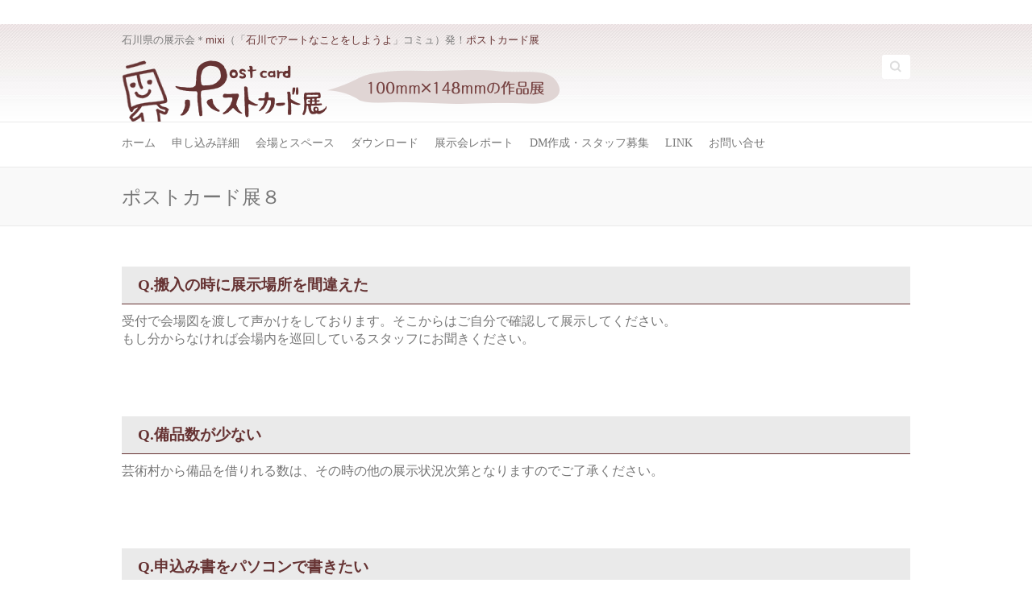

--- FILE ---
content_type: text/html; charset=UTF-8
request_url: http://post.genseki.biz/blog/topics/%E3%83%9D%E3%82%B9%E3%83%88%E3%82%AB%E3%83%BC%E3%83%89%E5%B1%95%EF%BC%98/
body_size: 49365
content:

    <!DOCTYPE html>
    <html lang="ja">

    <head>

            <meta charset="UTF-8" />
    <meta name="viewport" content="width=device-width, initial-scale=1, maximum-scale=1">
    
        <link rel="profile" href="http://gmpg.org/xfn/11" />
        <link rel="pingback" href="http://post.genseki.biz/xmlrpc.php" />

        <title>ポストカード展８ &#8211; mixi発！ポストカード展</title>
<meta name='robots' content='max-image-preview:large' />
<link rel='dns-prefetch' href='//secure.gravatar.com' />
<link rel='dns-prefetch' href='//fonts.googleapis.com' />
<link rel='dns-prefetch' href='//v0.wordpress.com' />
<link rel='dns-prefetch' href='//jetpack.wordpress.com' />
<link rel='dns-prefetch' href='//s0.wp.com' />
<link rel='dns-prefetch' href='//s1.wp.com' />
<link rel='dns-prefetch' href='//s2.wp.com' />
<link rel='dns-prefetch' href='//public-api.wordpress.com' />
<link rel='dns-prefetch' href='//0.gravatar.com' />
<link rel='dns-prefetch' href='//1.gravatar.com' />
<link rel='dns-prefetch' href='//2.gravatar.com' />
<link rel='dns-prefetch' href='//widgets.wp.com' />
<link rel='dns-prefetch' href='//i0.wp.com' />
<link rel='dns-prefetch' href='//i1.wp.com' />
<link rel='dns-prefetch' href='//i2.wp.com' />
<link rel='dns-prefetch' href='//c0.wp.com' />
<link rel="alternate" type="application/rss+xml" title="mixi発！ポストカード展 &raquo; フィード" href="http://post.genseki.biz/feed/" />
<link rel="alternate" type="application/rss+xml" title="mixi発！ポストカード展 &raquo; コメントフィード" href="http://post.genseki.biz/comments/feed/" />
<link rel="alternate" type="application/rss+xml" title="mixi発！ポストカード展 &raquo; ポストカード展８ FAQ Topic のフィード" href="http://post.genseki.biz/blog/topics/%e3%83%9d%e3%82%b9%e3%83%88%e3%82%ab%e3%83%bc%e3%83%89%e5%b1%95%ef%bc%98/feed/" />
<style id='wp-img-auto-sizes-contain-inline-css' type='text/css'>
img:is([sizes=auto i],[sizes^="auto," i]){contain-intrinsic-size:3000px 1500px}
/*# sourceURL=wp-img-auto-sizes-contain-inline-css */
</style>
<link rel='stylesheet' id='slideshow-css' href='http://post.genseki.biz/wp-content/plugins/slideshow/slideshow.css?ver=0.1' type='text/css' media='all' />
<style id='wp-emoji-styles-inline-css' type='text/css'>

	img.wp-smiley, img.emoji {
		display: inline !important;
		border: none !important;
		box-shadow: none !important;
		height: 1em !important;
		width: 1em !important;
		margin: 0 0.07em !important;
		vertical-align: -0.1em !important;
		background: none !important;
		padding: 0 !important;
	}
/*# sourceURL=wp-emoji-styles-inline-css */
</style>
<style id='wp-block-library-inline-css' type='text/css'>
:root{--wp-block-synced-color:#7a00df;--wp-block-synced-color--rgb:122,0,223;--wp-bound-block-color:var(--wp-block-synced-color);--wp-editor-canvas-background:#ddd;--wp-admin-theme-color:#007cba;--wp-admin-theme-color--rgb:0,124,186;--wp-admin-theme-color-darker-10:#006ba1;--wp-admin-theme-color-darker-10--rgb:0,107,160.5;--wp-admin-theme-color-darker-20:#005a87;--wp-admin-theme-color-darker-20--rgb:0,90,135;--wp-admin-border-width-focus:2px}@media (min-resolution:192dpi){:root{--wp-admin-border-width-focus:1.5px}}.wp-element-button{cursor:pointer}:root .has-very-light-gray-background-color{background-color:#eee}:root .has-very-dark-gray-background-color{background-color:#313131}:root .has-very-light-gray-color{color:#eee}:root .has-very-dark-gray-color{color:#313131}:root .has-vivid-green-cyan-to-vivid-cyan-blue-gradient-background{background:linear-gradient(135deg,#00d084,#0693e3)}:root .has-purple-crush-gradient-background{background:linear-gradient(135deg,#34e2e4,#4721fb 50%,#ab1dfe)}:root .has-hazy-dawn-gradient-background{background:linear-gradient(135deg,#faaca8,#dad0ec)}:root .has-subdued-olive-gradient-background{background:linear-gradient(135deg,#fafae1,#67a671)}:root .has-atomic-cream-gradient-background{background:linear-gradient(135deg,#fdd79a,#004a59)}:root .has-nightshade-gradient-background{background:linear-gradient(135deg,#330968,#31cdcf)}:root .has-midnight-gradient-background{background:linear-gradient(135deg,#020381,#2874fc)}:root{--wp--preset--font-size--normal:16px;--wp--preset--font-size--huge:42px}.has-regular-font-size{font-size:1em}.has-larger-font-size{font-size:2.625em}.has-normal-font-size{font-size:var(--wp--preset--font-size--normal)}.has-huge-font-size{font-size:var(--wp--preset--font-size--huge)}.has-text-align-center{text-align:center}.has-text-align-left{text-align:left}.has-text-align-right{text-align:right}.has-fit-text{white-space:nowrap!important}#end-resizable-editor-section{display:none}.aligncenter{clear:both}.items-justified-left{justify-content:flex-start}.items-justified-center{justify-content:center}.items-justified-right{justify-content:flex-end}.items-justified-space-between{justify-content:space-between}.screen-reader-text{border:0;clip-path:inset(50%);height:1px;margin:-1px;overflow:hidden;padding:0;position:absolute;width:1px;word-wrap:normal!important}.screen-reader-text:focus{background-color:#ddd;clip-path:none;color:#444;display:block;font-size:1em;height:auto;left:5px;line-height:normal;padding:15px 23px 14px;text-decoration:none;top:5px;width:auto;z-index:100000}html :where(.has-border-color){border-style:solid}html :where([style*=border-top-color]){border-top-style:solid}html :where([style*=border-right-color]){border-right-style:solid}html :where([style*=border-bottom-color]){border-bottom-style:solid}html :where([style*=border-left-color]){border-left-style:solid}html :where([style*=border-width]){border-style:solid}html :where([style*=border-top-width]){border-top-style:solid}html :where([style*=border-right-width]){border-right-style:solid}html :where([style*=border-bottom-width]){border-bottom-style:solid}html :where([style*=border-left-width]){border-left-style:solid}html :where(img[class*=wp-image-]){height:auto;max-width:100%}:where(figure){margin:0 0 1em}html :where(.is-position-sticky){--wp-admin--admin-bar--position-offset:var(--wp-admin--admin-bar--height,0px)}@media screen and (max-width:600px){html :where(.is-position-sticky){--wp-admin--admin-bar--position-offset:0px}}
.has-text-align-justify{text-align:justify;}

/*# sourceURL=wp-block-library-inline-css */
</style><style id='global-styles-inline-css' type='text/css'>
:root{--wp--preset--aspect-ratio--square: 1;--wp--preset--aspect-ratio--4-3: 4/3;--wp--preset--aspect-ratio--3-4: 3/4;--wp--preset--aspect-ratio--3-2: 3/2;--wp--preset--aspect-ratio--2-3: 2/3;--wp--preset--aspect-ratio--16-9: 16/9;--wp--preset--aspect-ratio--9-16: 9/16;--wp--preset--color--black: #000000;--wp--preset--color--cyan-bluish-gray: #abb8c3;--wp--preset--color--white: #ffffff;--wp--preset--color--pale-pink: #f78da7;--wp--preset--color--vivid-red: #cf2e2e;--wp--preset--color--luminous-vivid-orange: #ff6900;--wp--preset--color--luminous-vivid-amber: #fcb900;--wp--preset--color--light-green-cyan: #7bdcb5;--wp--preset--color--vivid-green-cyan: #00d084;--wp--preset--color--pale-cyan-blue: #8ed1fc;--wp--preset--color--vivid-cyan-blue: #0693e3;--wp--preset--color--vivid-purple: #9b51e0;--wp--preset--gradient--vivid-cyan-blue-to-vivid-purple: linear-gradient(135deg,rgb(6,147,227) 0%,rgb(155,81,224) 100%);--wp--preset--gradient--light-green-cyan-to-vivid-green-cyan: linear-gradient(135deg,rgb(122,220,180) 0%,rgb(0,208,130) 100%);--wp--preset--gradient--luminous-vivid-amber-to-luminous-vivid-orange: linear-gradient(135deg,rgb(252,185,0) 0%,rgb(255,105,0) 100%);--wp--preset--gradient--luminous-vivid-orange-to-vivid-red: linear-gradient(135deg,rgb(255,105,0) 0%,rgb(207,46,46) 100%);--wp--preset--gradient--very-light-gray-to-cyan-bluish-gray: linear-gradient(135deg,rgb(238,238,238) 0%,rgb(169,184,195) 100%);--wp--preset--gradient--cool-to-warm-spectrum: linear-gradient(135deg,rgb(74,234,220) 0%,rgb(151,120,209) 20%,rgb(207,42,186) 40%,rgb(238,44,130) 60%,rgb(251,105,98) 80%,rgb(254,248,76) 100%);--wp--preset--gradient--blush-light-purple: linear-gradient(135deg,rgb(255,206,236) 0%,rgb(152,150,240) 100%);--wp--preset--gradient--blush-bordeaux: linear-gradient(135deg,rgb(254,205,165) 0%,rgb(254,45,45) 50%,rgb(107,0,62) 100%);--wp--preset--gradient--luminous-dusk: linear-gradient(135deg,rgb(255,203,112) 0%,rgb(199,81,192) 50%,rgb(65,88,208) 100%);--wp--preset--gradient--pale-ocean: linear-gradient(135deg,rgb(255,245,203) 0%,rgb(182,227,212) 50%,rgb(51,167,181) 100%);--wp--preset--gradient--electric-grass: linear-gradient(135deg,rgb(202,248,128) 0%,rgb(113,206,126) 100%);--wp--preset--gradient--midnight: linear-gradient(135deg,rgb(2,3,129) 0%,rgb(40,116,252) 100%);--wp--preset--font-size--small: 13px;--wp--preset--font-size--medium: 20px;--wp--preset--font-size--large: 36px;--wp--preset--font-size--x-large: 42px;--wp--preset--spacing--20: 0.44rem;--wp--preset--spacing--30: 0.67rem;--wp--preset--spacing--40: 1rem;--wp--preset--spacing--50: 1.5rem;--wp--preset--spacing--60: 2.25rem;--wp--preset--spacing--70: 3.38rem;--wp--preset--spacing--80: 5.06rem;--wp--preset--shadow--natural: 6px 6px 9px rgba(0, 0, 0, 0.2);--wp--preset--shadow--deep: 12px 12px 50px rgba(0, 0, 0, 0.4);--wp--preset--shadow--sharp: 6px 6px 0px rgba(0, 0, 0, 0.2);--wp--preset--shadow--outlined: 6px 6px 0px -3px rgb(255, 255, 255), 6px 6px rgb(0, 0, 0);--wp--preset--shadow--crisp: 6px 6px 0px rgb(0, 0, 0);}:where(.is-layout-flex){gap: 0.5em;}:where(.is-layout-grid){gap: 0.5em;}body .is-layout-flex{display: flex;}.is-layout-flex{flex-wrap: wrap;align-items: center;}.is-layout-flex > :is(*, div){margin: 0;}body .is-layout-grid{display: grid;}.is-layout-grid > :is(*, div){margin: 0;}:where(.wp-block-columns.is-layout-flex){gap: 2em;}:where(.wp-block-columns.is-layout-grid){gap: 2em;}:where(.wp-block-post-template.is-layout-flex){gap: 1.25em;}:where(.wp-block-post-template.is-layout-grid){gap: 1.25em;}.has-black-color{color: var(--wp--preset--color--black) !important;}.has-cyan-bluish-gray-color{color: var(--wp--preset--color--cyan-bluish-gray) !important;}.has-white-color{color: var(--wp--preset--color--white) !important;}.has-pale-pink-color{color: var(--wp--preset--color--pale-pink) !important;}.has-vivid-red-color{color: var(--wp--preset--color--vivid-red) !important;}.has-luminous-vivid-orange-color{color: var(--wp--preset--color--luminous-vivid-orange) !important;}.has-luminous-vivid-amber-color{color: var(--wp--preset--color--luminous-vivid-amber) !important;}.has-light-green-cyan-color{color: var(--wp--preset--color--light-green-cyan) !important;}.has-vivid-green-cyan-color{color: var(--wp--preset--color--vivid-green-cyan) !important;}.has-pale-cyan-blue-color{color: var(--wp--preset--color--pale-cyan-blue) !important;}.has-vivid-cyan-blue-color{color: var(--wp--preset--color--vivid-cyan-blue) !important;}.has-vivid-purple-color{color: var(--wp--preset--color--vivid-purple) !important;}.has-black-background-color{background-color: var(--wp--preset--color--black) !important;}.has-cyan-bluish-gray-background-color{background-color: var(--wp--preset--color--cyan-bluish-gray) !important;}.has-white-background-color{background-color: var(--wp--preset--color--white) !important;}.has-pale-pink-background-color{background-color: var(--wp--preset--color--pale-pink) !important;}.has-vivid-red-background-color{background-color: var(--wp--preset--color--vivid-red) !important;}.has-luminous-vivid-orange-background-color{background-color: var(--wp--preset--color--luminous-vivid-orange) !important;}.has-luminous-vivid-amber-background-color{background-color: var(--wp--preset--color--luminous-vivid-amber) !important;}.has-light-green-cyan-background-color{background-color: var(--wp--preset--color--light-green-cyan) !important;}.has-vivid-green-cyan-background-color{background-color: var(--wp--preset--color--vivid-green-cyan) !important;}.has-pale-cyan-blue-background-color{background-color: var(--wp--preset--color--pale-cyan-blue) !important;}.has-vivid-cyan-blue-background-color{background-color: var(--wp--preset--color--vivid-cyan-blue) !important;}.has-vivid-purple-background-color{background-color: var(--wp--preset--color--vivid-purple) !important;}.has-black-border-color{border-color: var(--wp--preset--color--black) !important;}.has-cyan-bluish-gray-border-color{border-color: var(--wp--preset--color--cyan-bluish-gray) !important;}.has-white-border-color{border-color: var(--wp--preset--color--white) !important;}.has-pale-pink-border-color{border-color: var(--wp--preset--color--pale-pink) !important;}.has-vivid-red-border-color{border-color: var(--wp--preset--color--vivid-red) !important;}.has-luminous-vivid-orange-border-color{border-color: var(--wp--preset--color--luminous-vivid-orange) !important;}.has-luminous-vivid-amber-border-color{border-color: var(--wp--preset--color--luminous-vivid-amber) !important;}.has-light-green-cyan-border-color{border-color: var(--wp--preset--color--light-green-cyan) !important;}.has-vivid-green-cyan-border-color{border-color: var(--wp--preset--color--vivid-green-cyan) !important;}.has-pale-cyan-blue-border-color{border-color: var(--wp--preset--color--pale-cyan-blue) !important;}.has-vivid-cyan-blue-border-color{border-color: var(--wp--preset--color--vivid-cyan-blue) !important;}.has-vivid-purple-border-color{border-color: var(--wp--preset--color--vivid-purple) !important;}.has-vivid-cyan-blue-to-vivid-purple-gradient-background{background: var(--wp--preset--gradient--vivid-cyan-blue-to-vivid-purple) !important;}.has-light-green-cyan-to-vivid-green-cyan-gradient-background{background: var(--wp--preset--gradient--light-green-cyan-to-vivid-green-cyan) !important;}.has-luminous-vivid-amber-to-luminous-vivid-orange-gradient-background{background: var(--wp--preset--gradient--luminous-vivid-amber-to-luminous-vivid-orange) !important;}.has-luminous-vivid-orange-to-vivid-red-gradient-background{background: var(--wp--preset--gradient--luminous-vivid-orange-to-vivid-red) !important;}.has-very-light-gray-to-cyan-bluish-gray-gradient-background{background: var(--wp--preset--gradient--very-light-gray-to-cyan-bluish-gray) !important;}.has-cool-to-warm-spectrum-gradient-background{background: var(--wp--preset--gradient--cool-to-warm-spectrum) !important;}.has-blush-light-purple-gradient-background{background: var(--wp--preset--gradient--blush-light-purple) !important;}.has-blush-bordeaux-gradient-background{background: var(--wp--preset--gradient--blush-bordeaux) !important;}.has-luminous-dusk-gradient-background{background: var(--wp--preset--gradient--luminous-dusk) !important;}.has-pale-ocean-gradient-background{background: var(--wp--preset--gradient--pale-ocean) !important;}.has-electric-grass-gradient-background{background: var(--wp--preset--gradient--electric-grass) !important;}.has-midnight-gradient-background{background: var(--wp--preset--gradient--midnight) !important;}.has-small-font-size{font-size: var(--wp--preset--font-size--small) !important;}.has-medium-font-size{font-size: var(--wp--preset--font-size--medium) !important;}.has-large-font-size{font-size: var(--wp--preset--font-size--large) !important;}.has-x-large-font-size{font-size: var(--wp--preset--font-size--x-large) !important;}
/*# sourceURL=global-styles-inline-css */
</style>

<style id='classic-theme-styles-inline-css' type='text/css'>
/*! This file is auto-generated */
.wp-block-button__link{color:#fff;background-color:#32373c;border-radius:9999px;box-shadow:none;text-decoration:none;padding:calc(.667em + 2px) calc(1.333em + 2px);font-size:1.125em}.wp-block-file__button{background:#32373c;color:#fff;text-decoration:none}
/*# sourceURL=/wp-includes/css/classic-themes.min.css */
</style>
<link rel='stylesheet' id='contact-form-7-css' href='http://post.genseki.biz/wp-content/plugins/contact-form-7/includes/css/styles.css?ver=5.4' type='text/css' media='all' />
<link rel='stylesheet' id='dlm-frontend-css' href='http://post.genseki.biz/wp-content/plugins/download-monitor/assets/css/frontend.css?ver=6.9' type='text/css' media='all' />
<link rel='stylesheet' id='attitude_style-css' href='http://post.genseki.biz/wp-content/themes/post4/style.css?ver=6.9' type='text/css' media='all' />
<link rel='stylesheet' id='google_fonts-css' href='//fonts.googleapis.com/css?family=PT+Sans%7CPhilosopher&#038;ver=6.9' type='text/css' media='all' />
<link rel='stylesheet' id='jetpack_facebook_likebox-css' href='https://c0.wp.com/p/jetpack/9.6.4/modules/widgets/facebook-likebox/style.css' type='text/css' media='all' />
<link rel='stylesheet' id='jetpack_css-css' href='https://c0.wp.com/p/jetpack/9.6.4/css/jetpack.css' type='text/css' media='all' />
<script type="text/javascript" src="https://ajax.googleapis.com/ajax/libs/prototype/1.7.1.0/prototype.js?ver=1.7.1" id="prototype-js"></script>
<script type="text/javascript" src="https://ajax.googleapis.com/ajax/libs/scriptaculous/1.9.0/scriptaculous.js?ver=1.9.0" id="scriptaculous-root-js"></script>
<script type="text/javascript" src="https://ajax.googleapis.com/ajax/libs/scriptaculous/1.9.0/effects.js?ver=1.9.0" id="scriptaculous-effects-js"></script>
<script type="text/javascript" src="http://post.genseki.biz/wp-content/plugins/lightbox-2/lightbox-resize.js?ver=1.8" id="lightbox-js"></script>
<script type="text/javascript" src="https://c0.wp.com/c/6.9/wp-includes/js/jquery/jquery.min.js" id="jquery-core-js"></script>
<script type="text/javascript" src="https://c0.wp.com/c/6.9/wp-includes/js/jquery/jquery-migrate.min.js" id="jquery-migrate-js"></script>
<script type="text/javascript" src="http://post.genseki.biz/wp-content/themes/post4/library/js/tinynav.js?ver=6.9" id="tinynav-js"></script>
<script type="text/javascript" src="http://post.genseki.biz/wp-content/themes/post4/library/js/backtotop.js?ver=6.9" id="backtotop-js"></script>
<link rel="https://api.w.org/" href="http://post.genseki.biz/wp-json/" /><link rel="EditURI" type="application/rsd+xml" title="RSD" href="http://post.genseki.biz/xmlrpc.php?rsd" />

	<!-- begin lightbox scripts -->
	<script type="text/javascript">
    //<![CDATA[
    document.write('<link rel="stylesheet" href="http://post.genseki.biz/wp-content/plugins/lightbox-2/Themes/White/lightbox.css" type="text/css" media="screen" />');
    //]]>
    </script>
	<!-- end lightbox scripts -->
<script type="text/javascript">//<![CDATA[
  function external_links_in_new_windows_loop() {
    if (!document.links) {
      document.links = document.getElementsByTagName('a');
    }
    var change_link = false;
    var force = '';
    var ignore = '';

    for (var t=0; t<document.links.length; t++) {
      var all_links = document.links[t];
      change_link = false;
      
      if(document.links[t].hasAttribute('onClick') == false) {
        // forced if the address starts with http (or also https), but does not link to the current domain
        if(all_links.href.search(/^http/) != -1 && all_links.href.search('post.genseki.biz') == -1 && all_links.href.search(/^#/) == -1) {
          // console.log('Changed ' + all_links.href);
          change_link = true;
        }
          
        if(force != '' && all_links.href.search(force) != -1) {
          // forced
          // console.log('force ' + all_links.href);
          change_link = true;
        }
        
        if(ignore != '' && all_links.href.search(ignore) != -1) {
          // console.log('ignore ' + all_links.href);
          // ignored
          change_link = false;
        }

        if(change_link == true) {
          // console.log('Changed ' + all_links.href);
          document.links[t].setAttribute('onClick', 'javascript:window.open(\''+all_links.href+'\'); return false;');
          document.links[t].removeAttribute('target');
        }
      }
    }
  }
  
  // Load
  function external_links_in_new_windows_load(func)
  {  
    var oldonload = window.onload;
    if (typeof window.onload != 'function'){
      window.onload = func;
    } else {
      window.onload = function(){
        oldonload();
        func();
      }
    }
  }

  external_links_in_new_windows_load(external_links_in_new_windows_loop);
  //]]></script>

			<style type="text/css">
				/* If html does not have either class, do not show lazy loaded images. */
				html:not( .jetpack-lazy-images-js-enabled ):not( .js ) .jetpack-lazy-image {
					display: none;
				}
			</style>
			<script>
				document.documentElement.classList.add(
					'jetpack-lazy-images-js-enabled'
				);
			</script>
		
<!-- Jetpack Open Graph Tags -->
<meta property="og:type" content="website" />
<meta property="og:title" content="ポストカード展８ &#8211; mixi発！ポストカード展" />
<meta property="og:url" content="http://post.genseki.biz/blog/topics/%e3%83%9d%e3%82%b9%e3%83%88%e3%82%ab%e3%83%bc%e3%83%89%e5%b1%95%ef%bc%98/" />
<meta property="og:site_name" content="mixi発！ポストカード展" />
<meta property="og:image" content="https://i2.wp.com/post.genseki.biz/wp-content/uploads/2015/05/a3a81219ae669f71133b0979e1d0d31f-555d98e1v1_site_icon.png?fit=512%2C512" />
<meta property="og:image:width" content="512" />
<meta property="og:image:height" content="512" />
<meta property="og:locale" content="ja_JP" />
<meta name="twitter:site" content="@kouse_a" />

<!-- End Jetpack Open Graph Tags -->
<link rel="icon" href="https://i2.wp.com/post.genseki.biz/wp-content/uploads/2015/05/a3a81219ae669f71133b0979e1d0d31f-555d98e1v1_site_icon.png?fit=32%2C32" sizes="32x32" />
<link rel="icon" href="https://i2.wp.com/post.genseki.biz/wp-content/uploads/2015/05/a3a81219ae669f71133b0979e1d0d31f-555d98e1v1_site_icon.png?fit=192%2C192" sizes="192x192" />
<link rel="apple-touch-icon" href="https://i2.wp.com/post.genseki.biz/wp-content/uploads/2015/05/a3a81219ae669f71133b0979e1d0d31f-555d98e1v1_site_icon.png?fit=180%2C180" />
<meta name="msapplication-TileImage" content="https://i2.wp.com/post.genseki.biz/wp-content/uploads/2015/05/a3a81219ae669f71133b0979e1d0d31f-555d98e1v1_site_icon.png?fit=270%2C270" />
			<style type="text/css" id="wp-custom-css">
				/*
カスタム CSS 機能へようこそ。

使い方についてはこちらをご覧ください
(英語ドキュメンテーション)。http://wp.me/PEmnE-Bt
*/			</style>
		
		<style media="print" type="text/css">
			div.faq_answer {display: block!important;}
			p.faq_nav {display: none;}
		</style>

	            <link rel="stylesheet" id="attitude_style-css" href="http://post.genseki.biz/wp-content/themes/post4/style2.css" type="text/css" media="all">
    </head>

    <body class="archive tax-faq-topic term-27 wp-theme-post4  wide-layout">
        
            <div class="wrapper">
                                    <header id="branding">
                                    
                <div class="container clearfix">
                    <div class="hgroup-wrap clearfix">

                        <hgroup id="site-logo" class="clearfix">
                                                            

                                                                            <h2 id="site-description">石川県の展示会＊<a href="http://mixi.jp" target="_blank">mixi</a>（「<a href="http://mixi.jp/view_community.pl?id=608055" target="_blank">石川でアートなことをしようよ</a>」コミュ）発！<a href="http://mixi.jp/view_community.pl?id=1525228" target="_blank">ポストカード展</a></h2>




                                        <h2 id="site-title l-flo"> 
								<a href="http://post.genseki.biz/" title="mixi発！ポストカード展" rel="home">
									<img src="http://post.genseki.biz/wp-content/themes/post4/img/logo.png" alt="mixi発！ポストカード展">
								</a>
							</h2>



                                                                                        
                        </hgroup>
                        <!-- #site-logo -->

                        <section class="hgroup-right">
                            
                                
			<div class="social-profiles clearfix">
				<ul>
			</ul>
			</div><!-- .social-profiles -->                                    	<form action="http://post.genseki.biz/" class="searchform clearfix" method="get">
		<label class="assistive-text" for="s">Search</label>
		<input type="text" placeholder="Search" class="s field" name="s">
	</form><!-- .searchform -->

                                                                </section>
                        <!-- .hgroup-right -->

                    </div>
                    <!-- .hgroup-wrap -->




                </div>
                <!-- .container -->
                                        <nav id="access" class="clearfix">
					<div class="container clearfix"><ul class="root"><li id="menu-item-1585" class="menu-item menu-item-type-custom menu-item-object-custom menu-item-home menu-item-1585"><a href="http://post.genseki.biz/">ホーム</a></li>
<li id="menu-item-2271" class="menu-item menu-item-type-taxonomy menu-item-object-category menu-item-2271"><a href="http://post.genseki.biz/blog/category/apply/">申し込み詳細</a></li>
<li id="menu-item-1584" class="menu-item menu-item-type-post_type menu-item-object-page menu-item-1584"><a href="http://post.genseki.biz/space/">会場とスペース</a></li>
<li id="menu-item-1583" class="menu-item menu-item-type-taxonomy menu-item-object-category menu-item-1583"><a href="http://post.genseki.biz/blog/category/download/">ダウンロード</a></li>
<li id="menu-item-1235" class="menu-item menu-item-type-taxonomy menu-item-object-category menu-item-1235"><a href="http://post.genseki.biz/blog/category/report/">展示会レポート</a></li>
<li id="menu-item-1220" class="menu-item menu-item-type-post_type menu-item-object-page menu-item-1220"><a href="http://post.genseki.biz/staff/">DM作成・スタッフ募集</a></li>
<li id="menu-item-1218" class="menu-item menu-item-type-post_type menu-item-object-page menu-item-1218"><a href="http://post.genseki.biz/link/">link</a></li>
<li id="menu-item-1219" class="menu-item menu-item-type-post_type menu-item-object-page menu-item-1219"><a href="http://post.genseki.biz/mailform/">お問い合せ</a></li>
<li class="default-menu"><a href="http://post.genseki.biz" title="Navigation">Navigation</a></li></ul></div><!-- .container -->
					</nav><!-- #access -->                                                            <div class="page-title-wrap">
                                    <div class="container clearfix">
                                                                                    <h1 class="page-title">ポストカード展８</h1>
                                            <!-- .page-title -->
                                                                                </div>
                                </div>
                                                    </header>
                    
                                                    <div id="main" class="container clearfix">

<div id="container">
	

<div id="content">    <section id="post-1935" class="post-1935 question type-question status-publish hentry faq-topic-27 faq-topic-25 post type-post">
        <article>

            
                <header class="entry-header">
                    <h2 class="entry-title">
    				<a href="http://post.genseki.biz/question/%e6%90%ac%e5%85%a5%e3%81%ae%e6%99%82%e3%81%ab%e5%b1%95%e7%a4%ba%e5%a0%b4%e6%89%80%e3%82%92%e9%96%93%e9%81%95%e3%81%88%e3%81%9f/" title="Q.搬入の時に展示場所を間違えた">Q.搬入の時に展示場所を間違えた</a>
    			</h2>
                    <!-- .entry-title
  			</header>

  			
  			
			<!--  -->
                   
  
                   
                    <p>受付で会場図を渡して声かけをしております。そこからはご自分で確認して展示してください。<br />
もし分からなければ会場内を巡回しているスタッフにお聞きください。</p>
                                    
        </article>
    </section>
        <section id="post-1933" class="post-1933 question type-question status-publish hentry faq-topic-27 faq-topic-25 post type-post">
        <article>

            
                <header class="entry-header">
                    <h2 class="entry-title">
    				<a href="http://post.genseki.biz/question/%e5%82%99%e5%93%81%e6%95%b0%e3%81%8c%e5%b0%91%e3%81%aa%e3%81%84/" title="Q.備品数が少ない">Q.備品数が少ない</a>
    			</h2>
                    <!-- .entry-title
  			</header>

  			
  			
			<!--  -->
                   
  
                   
                    <p>芸術村から備品を借りれる数は、その時の他の展示状況次第となりますのでご了承ください。</p>
                                    
        </article>
    </section>
        <section id="post-1931" class="post-1931 question type-question status-publish hentry faq-topic-27 faq-topic-25 post type-post">
        <article>

            
                <header class="entry-header">
                    <h2 class="entry-title">
    				<a href="http://post.genseki.biz/question/%e7%94%b3%e8%be%bc%e3%81%bf%e6%9b%b8%e3%82%92%e3%83%91%e3%82%bd%e3%82%b3%e3%83%b3%e3%81%a7%e6%9b%b8%e3%81%8d%e3%81%9f%e3%81%84/" title="Q.申込み書をパソコンで書きたい">Q.申込み書をパソコンで書きたい</a>
    			</h2>
                    <!-- .entry-title
  			</header>

  			
  			
			<!--  -->
                   
  
                   
                    <p>現在のところ申込みフォームを作成する予定はございません。</p>
                                    
        </article>
    </section>
        <section id="post-1929" class="post-1929 question type-question status-publish hentry faq-topic-27 faq-topic-25 post type-post">
        <article>

            
                <header class="entry-header">
                    <h2 class="entry-title">
    				<a href="http://post.genseki.biz/question/%ef%bc%91%e3%82%b9%e3%83%9a%e3%83%bc%e3%82%b9%e3%81%8c%e7%8b%ad%e3%81%84/" title="Q.１スペースが狭い">Q.１スペースが狭い</a>
    			</h2>
                    <!-- .entry-title
  			</header>

  			
  			
			<!--  -->
                   
  
                   
                    <p>１スペースの広さは限られていますので、狭いと感じれば２スペースお取りください。<br />
一人１スペースまでという規則は特にございません。</p>
                                    
        </article>
    </section>
        <section id="post-1927" class="post-1927 question type-question status-publish hentry faq-topic-27 faq-topic-26 post type-post">
        <article>

            
                <header class="entry-header">
                    <h2 class="entry-title">
    				<a href="http://post.genseki.biz/question/%e3%81%82%e3%82%8b%e7%a8%8b%e5%ba%a6%e3%82%b8%e3%83%a3%e3%83%b3%e3%83%ab%e5%88%86%e3%81%91%e3%81%97%e3%81%a6%e5%b1%95%e7%a4%ba%e3%81%97%e3%81%a6%e3%81%bb%e3%81%97%e3%81%84/" title="Q.ある程度ジャンル分けして展示してほしい">Q.ある程度ジャンル分けして展示してほしい</a>
    			</h2>
                    <!-- .entry-title
  			</header>

  			
  			
			<!--  -->
                   
  
                   
                    <p>作品のジャンルや形態は作者に任せてあります。<br />
また、展示スペースも参加者個人の自由に展示していただいているのでジャンルごとにスペースを分けることができません。</p>
                                    
        </article>
    </section>
        <section id="post-1925" class="post-1925 question type-question status-publish hentry faq-topic-27 faq-topic-26 post type-post">
        <article>

            
                <header class="entry-header">
                    <h2 class="entry-title">
    				<a href="http://post.genseki.biz/question/%e5%9f%ba%e6%9c%ac%e7%9a%84%e3%81%ab%e6%92%ae%e5%bd%b1%e3%81%97%e3%81%a6%e3%82%82%e3%81%84%e3%81%84%e3%81%93%e3%81%a8%e3%82%92%e6%8e%b2%e7%a4%ba%e3%81%97%e3%81%a6%e6%ac%b2%e3%81%97%e3%81%84/" title="Q.基本的に撮影してもいいことを掲示して欲しい">Q.基本的に撮影してもいいことを掲示して欲しい</a>
    			</h2>
                    <!-- .entry-title
  			</header>

  			
  			
			<!--  -->
                   
  
                   
                    <p>撮影可能のポップを作成して掲示します</p>
                                    
        </article>
    </section>
    </div><!-- #content -->	
</div><!-- #container -->


	   </div><!-- #main -->

	   
	   	
	   
	   <footer id="colophon" class="clearfix">
			

		<div class="widget-wrap">
			<div class="container">
				<div class="widget-area clearfix">
				
		<aside id="recent-posts-2" class="widget widget_recent_entries">
		<h3 class="widget-title">最近の投稿</h3>
		<ul>
											<li>
					<a href="http://post.genseki.biz/blog/info/postcard13/">ポストカード展13詳細：2021年5月3日（月・祝）～5日（水・祝）</a>
											<span class="post-date">2021年4月23日</span>
									</li>
											<li>
					<a href="http://post.genseki.biz/blog/info/%e3%83%9d%e3%82%b9%e3%83%88%e3%82%ab%e3%83%bc%e3%83%89%e5%b1%9513%e9%96%8b%e5%82%ac%e3%81%ae%e3%81%8a%e7%9f%a5%e3%82%89%e3%81%9b/">ポストカード展13開催のお知らせ</a>
											<span class="post-date">2021年4月23日</span>
									</li>
											<li>
					<a href="http://post.genseki.biz/blog/info/%e3%83%9d%e3%82%b9%e3%83%88%e3%82%ab%e3%83%bc%e3%83%89%e5%b1%9513%e3%81%ae%e5%bb%b6%e6%9c%9f%e3%81%ae%e3%81%8a%e7%9f%a5%e3%82%89%e3%81%9b/">ポストカード展13の延期のお知らせ</a>
											<span class="post-date">2020年4月5日</span>
									</li>
											<li>
					<a href="http://post.genseki.biz/blog/info/3%e6%9c%8821%e6%97%a5%ef%bc%88%e5%9c%9f%ef%bc%89%e3%83%9d%e3%82%b9%e3%83%88%e3%82%ab%e3%83%bc%e3%83%89%e5%b1%9513-%e8%aa%ac%e6%98%8e%e4%bc%9a%ef%bc%86%e4%ba%a4%e6%b5%81%e4%bc%9a/">3月21日（土）ポストカード展13　説明会＆交流会 申込期限前！</a>
											<span class="post-date">2020年2月19日</span>
									</li>
											<li>
					<a href="http://post.genseki.biz/blog/info/2%e6%9c%8822%e6%97%a5%ef%bc%88%e5%9c%9f%ef%bc%89%e3%83%9d%e3%82%b9%e3%83%88%e3%82%ab%e3%83%bc%e3%83%89%e5%b1%9513-%e8%aa%ac%e6%98%8e%e4%bc%9a%ef%bc%86%e4%ba%a4%e6%b5%81%e4%bc%9a/">2月22日（土）ポストカード展13　説明会＆交流会</a>
											<span class="post-date">2020年1月7日</span>
									</li>
											<li>
					<a href="http://post.genseki.biz/blog/info/post13-down/">ポストカード展13ダウンロード</a>
											<span class="post-date">2019年12月17日</span>
									</li>
					</ul>

		</aside><aside id="facebook-likebox-2" class="widget widget_facebook_likebox"><h3 class="widget-title"><a href="https://www.facebook.com/postcard.ten">facebookページ</a></h3>		<div id="fb-root"></div>
		<div class="fb-page" data-href="https://www.facebook.com/postcard.ten" data-width="320"  data-height="320" data-hide-cover="false" data-show-facepile="true" data-tabs="timeline" data-hide-cta="false" data-small-header="false">
		<div class="fb-xfbml-parse-ignore"><blockquote cite="https://www.facebook.com/postcard.ten"><a href="https://www.facebook.com/postcard.ten">facebookページ</a></blockquote></div>
		</div>
		</aside><aside id="twitter_timeline-2" class="widget widget_twitter_timeline"><h3 class="widget-title">北陸でアートTwitter</h3><a class="twitter-timeline" data-width="320" data-height="320" data-theme="light" data-border-color="#e8e8e8" data-lang="JA" data-partner="jetpack" href="https://twitter.com/hokuriku_art" href="https://twitter.com/hokuriku_art">ツイート</a></aside><aside id="blog_subscription-2" class="widget widget_blog_subscription jetpack_subscription_widget"><h3 class="widget-title">新着情報をメールで購読</h3>
            <form action="#" method="post" accept-charset="utf-8" id="subscribe-blog-blog_subscription-2">
				                    <div id="subscribe-text"><p>メールアドレスを記入して購読すれば、更新をメールで受信できます。</p>
</div>					<div class="jetpack-subscribe-count">
						<p>
						268人の購読者に加わりましょう						</p>
					</div>
					                    <p id="subscribe-email">
                        <label id="jetpack-subscribe-label"
                               class="screen-reader-text"
                               for="subscribe-field-blog_subscription-2">
							メールアドレス                        </label>
                        <input type="email" name="email" required="required"
                        			                                                value=""
                            id="subscribe-field-blog_subscription-2"
                            placeholder="メールアドレス"
                        />
                    </p>

					<p id="subscribe-submit"
											>
                        <input type="hidden" name="action" value="subscribe"/>
                        <input type="hidden" name="source" value="http://post.genseki.biz/blog/topics/%E3%83%9D%E3%82%B9%E3%83%88%E3%82%AB%E3%83%BC%E3%83%89%E5%B1%95%EF%BC%98/"/>
                        <input type="hidden" name="sub-type" value="widget"/>
                        <input type="hidden" name="redirect_fragment" value="blog_subscription-2"/>
						                        <button type="submit"
	                        		                    	                        name="jetpack_subscriptions_widget"
	                    >
	                        購読                        </button>
                    </p>
				            </form>
		
</aside><aside id="faq_cloud-2" class="widget faq-cloud-widget"><h3 class="widget-title">Q&#038;A タグ</h3><div class="faqcloud"><a href="http://post.genseki.biz/blog/topics/%e3%83%9d%e3%82%b9%e3%83%88%e3%82%ab%e3%83%bc%e3%83%89%e5%b1%95%ef%bc%97/" class="tag-cloud-link tag-link-24 tag-link-position-1" style="font-size: 19.827586206897pt;" aria-label="ポストカード展７ (21個の項目)">ポストカード展７</a>
<a href="http://post.genseki.biz/blog/topics/%e3%83%9d%e3%82%b9%e3%83%88%e3%82%ab%e3%83%bc%e3%83%89%e5%b1%95%ef%bc%98/" class="tag-cloud-link tag-link-27 tag-link-position-2" style="font-size: 8pt;" aria-label="ポストカード展８ (6個の項目)">ポストカード展８</a>
<a href="http://post.genseki.biz/blog/topics/%e3%83%9d%e3%82%b9%e3%83%88%e3%82%ab%e3%83%bc%e3%83%89%e5%b1%95%ef%bc%99/" class="tag-cloud-link tag-link-30 tag-link-position-3" style="font-size: 15.241379310345pt;" aria-label="ポストカード展９ (13個の項目)">ポストカード展９</a>
<a href="http://post.genseki.biz/blog/topics/%e5%8f%82%e5%8a%a0%e8%80%85/" class="tag-cloud-link tag-link-25 tag-link-position-4" style="font-size: 22pt;" aria-label="参加者アンケート (26個の項目)">参加者アンケート</a>
<a href="http://post.genseki.biz/blog/topics/%e6%9d%a5%e5%a0%b4%e8%80%85/" class="tag-cloud-link tag-link-26 tag-link-position-5" style="font-size: 15.965517241379pt;" aria-label="来場者アンケート (14個の項目)">来場者アンケート</a></div></aside>				</div><!-- .widget-area -->
			</div><!-- .container -->
		</div><!-- .widget-wrap -->
		
<div id="site-generator" class="clearfix">
				<div class="container">
			<div class="social-profiles clearfix">
				<ul>
			</ul>
			</div><!-- .social-profiles --><div class="copyright">Copyright &copy; 2026 <a href="http://post.genseki.biz/" title="mixi発！ポストカード展" ><span>mixi発！ポストカード展</span></a></div><!-- .copyright --></div><!-- .container -->
			</div><!-- #site-generator --><div class="back-to-top"><a href="#branding">Back to Top</a></div>		</footer>
	   


	</div><!-- .wrapper -->

	 

<script type="speculationrules">
{"prefetch":[{"source":"document","where":{"and":[{"href_matches":"/*"},{"not":{"href_matches":["/wp-*.php","/wp-admin/*","/wp-content/uploads/*","/wp-content/*","/wp-content/plugins/*","/wp-content/themes/post4/*","/*\\?(.+)"]}},{"not":{"selector_matches":"a[rel~=\"nofollow\"]"}},{"not":{"selector_matches":".no-prefetch, .no-prefetch a"}}]},"eagerness":"conservative"}]}
</script>

<!-- tracker added by Ultimate Google Analytics plugin v1.6.0: http://www.oratransplant.nl/uga -->
<script type="text/javascript">
var gaJsHost = (("https:" == document.location.protocol) ? "https://ssl." : "http://www.");
document.write(unescape("%3Cscript src='" + gaJsHost + "google-analytics.com/ga.js' type='text/javascript'%3E%3C/script%3E"));
</script>
<script type="text/javascript">
var pageTracker = _gat._getTracker("UA-19435183-1");
pageTracker._initData();
pageTracker._trackPageview();
</script>
<script type="text/javascript" src="http://post.genseki.biz/wp-content/plugins/slideshow/slideshow.js?ver=0.1" id="slideshow-js"></script>
<script type="text/javascript" src="https://c0.wp.com/p/jetpack/9.6.4/_inc/build/photon/photon.min.js" id="jetpack-photon-js"></script>
<script type="text/javascript" src="https://c0.wp.com/c/6.9/wp-includes/js/dist/hooks.min.js" id="wp-hooks-js"></script>
<script type="text/javascript" src="https://c0.wp.com/c/6.9/wp-includes/js/dist/i18n.min.js" id="wp-i18n-js"></script>
<script type="text/javascript" id="wp-i18n-js-after">
/* <![CDATA[ */
wp.i18n.setLocaleData( { 'text direction\u0004ltr': [ 'ltr' ] } );
wp.i18n.setLocaleData( { 'text direction\u0004ltr': [ 'ltr' ] } );
//# sourceURL=wp-i18n-js-after
/* ]]> */
</script>
<script type="text/javascript" src="https://c0.wp.com/c/6.9/wp-includes/js/dist/url.min.js" id="wp-url-js"></script>
<script type="text/javascript" id="wp-api-fetch-js-translations">
/* <![CDATA[ */
( function( domain, translations ) {
	var localeData = translations.locale_data[ domain ] || translations.locale_data.messages;
	localeData[""].domain = domain;
	wp.i18n.setLocaleData( localeData, domain );
} )( "default", {"translation-revision-date":"2025-11-28 11:59:02+0000","generator":"GlotPress\/4.0.3","domain":"messages","locale_data":{"messages":{"":{"domain":"messages","plural-forms":"nplurals=1; plural=0;","lang":"ja_JP"},"Could not get a valid response from the server.":["\u30b5\u30fc\u30d0\u30fc\u304b\u3089\u6b63\u3057\u3044\u5fdc\u7b54\u304c\u3042\u308a\u307e\u305b\u3093\u3067\u3057\u305f\u3002"],"Unable to connect. Please check your Internet connection.":["\u63a5\u7d9a\u3067\u304d\u307e\u305b\u3093\u3002\u30a4\u30f3\u30bf\u30fc\u30cd\u30c3\u30c8\u63a5\u7d9a\u3092\u78ba\u8a8d\u3057\u3066\u304f\u3060\u3055\u3044\u3002"],"Media upload failed. If this is a photo or a large image, please scale it down and try again.":["\u30e1\u30c7\u30a3\u30a2\u306e\u30a2\u30c3\u30d7\u30ed\u30fc\u30c9\u306b\u5931\u6557\u3057\u307e\u3057\u305f\u3002 \u5199\u771f\u307e\u305f\u306f\u5927\u304d\u306a\u753b\u50cf\u306e\u5834\u5408\u306f\u3001\u7e2e\u5c0f\u3057\u3066\u3082\u3046\u4e00\u5ea6\u304a\u8a66\u3057\u304f\u3060\u3055\u3044\u3002"],"The response is not a valid JSON response.":["\u8fd4\u7b54\u304c\u6b63\u3057\u3044 JSON \u30ec\u30b9\u30dd\u30f3\u30b9\u3067\u306f\u3042\u308a\u307e\u305b\u3093\u3002"]}},"comment":{"reference":"wp-includes\/js\/dist\/api-fetch.js"}} );
//# sourceURL=wp-api-fetch-js-translations
/* ]]> */
</script>
<script type="text/javascript" src="https://c0.wp.com/c/6.9/wp-includes/js/dist/api-fetch.min.js" id="wp-api-fetch-js"></script>
<script type="text/javascript" id="wp-api-fetch-js-after">
/* <![CDATA[ */
wp.apiFetch.use( wp.apiFetch.createRootURLMiddleware( "http://post.genseki.biz/wp-json/" ) );
wp.apiFetch.nonceMiddleware = wp.apiFetch.createNonceMiddleware( "f41041d70d" );
wp.apiFetch.use( wp.apiFetch.nonceMiddleware );
wp.apiFetch.use( wp.apiFetch.mediaUploadMiddleware );
wp.apiFetch.nonceEndpoint = "http://post.genseki.biz/wp-admin/admin-ajax.php?action=rest-nonce";
//# sourceURL=wp-api-fetch-js-after
/* ]]> */
</script>
<script type="text/javascript" src="https://c0.wp.com/c/6.9/wp-includes/js/dist/vendor/wp-polyfill.min.js" id="wp-polyfill-js"></script>
<script type="text/javascript" id="contact-form-7-js-extra">
/* <![CDATA[ */
var wpcf7 = {"cached":"1"};
//# sourceURL=contact-form-7-js-extra
/* ]]> */
</script>
<script type="text/javascript" src="http://post.genseki.biz/wp-content/plugins/contact-form-7/includes/js/index.js?ver=5.4" id="contact-form-7-js"></script>
<script type="text/javascript" id="jetpack-facebook-embed-js-extra">
/* <![CDATA[ */
var jpfbembed = {"appid":"249643311490","locale":"en_US"};
//# sourceURL=jetpack-facebook-embed-js-extra
/* ]]> */
</script>
<script type="text/javascript" src="https://c0.wp.com/p/jetpack/9.6.4/_inc/build/facebook-embed.min.js" id="jetpack-facebook-embed-js"></script>
<script type="text/javascript" src="https://c0.wp.com/p/jetpack/9.6.4/_inc/build/twitter-timeline.min.js" id="jetpack-twitter-timeline-js"></script>
<script type="text/javascript" src="http://post.genseki.biz/wp-content/plugins/jetpack/vendor/automattic/jetpack-lazy-images/src/js/intersectionobserver-polyfill.min.js?ver=1.1.2" id="jetpack-lazy-images-polyfill-intersectionobserver-js"></script>
<script type="text/javascript" id="jetpack-lazy-images-js-extra">
/* <![CDATA[ */
var jetpackLazyImagesL10n = {"loading_warning":"Images are still loading. Please cancel your print and try again."};
//# sourceURL=jetpack-lazy-images-js-extra
/* ]]> */
</script>
<script type="text/javascript" src="http://post.genseki.biz/wp-content/plugins/jetpack/vendor/automattic/jetpack-lazy-images/src/js/lazy-images.min.js?ver=1.1.2" id="jetpack-lazy-images-js"></script>
<script id="wp-emoji-settings" type="application/json">
{"baseUrl":"https://s.w.org/images/core/emoji/17.0.2/72x72/","ext":".png","svgUrl":"https://s.w.org/images/core/emoji/17.0.2/svg/","svgExt":".svg","source":{"concatemoji":"http://post.genseki.biz/wp-includes/js/wp-emoji-release.min.js?ver=6.9"}}
</script>
<script type="module">
/* <![CDATA[ */
/*! This file is auto-generated */
const a=JSON.parse(document.getElementById("wp-emoji-settings").textContent),o=(window._wpemojiSettings=a,"wpEmojiSettingsSupports"),s=["flag","emoji"];function i(e){try{var t={supportTests:e,timestamp:(new Date).valueOf()};sessionStorage.setItem(o,JSON.stringify(t))}catch(e){}}function c(e,t,n){e.clearRect(0,0,e.canvas.width,e.canvas.height),e.fillText(t,0,0);t=new Uint32Array(e.getImageData(0,0,e.canvas.width,e.canvas.height).data);e.clearRect(0,0,e.canvas.width,e.canvas.height),e.fillText(n,0,0);const a=new Uint32Array(e.getImageData(0,0,e.canvas.width,e.canvas.height).data);return t.every((e,t)=>e===a[t])}function p(e,t){e.clearRect(0,0,e.canvas.width,e.canvas.height),e.fillText(t,0,0);var n=e.getImageData(16,16,1,1);for(let e=0;e<n.data.length;e++)if(0!==n.data[e])return!1;return!0}function u(e,t,n,a){switch(t){case"flag":return n(e,"\ud83c\udff3\ufe0f\u200d\u26a7\ufe0f","\ud83c\udff3\ufe0f\u200b\u26a7\ufe0f")?!1:!n(e,"\ud83c\udde8\ud83c\uddf6","\ud83c\udde8\u200b\ud83c\uddf6")&&!n(e,"\ud83c\udff4\udb40\udc67\udb40\udc62\udb40\udc65\udb40\udc6e\udb40\udc67\udb40\udc7f","\ud83c\udff4\u200b\udb40\udc67\u200b\udb40\udc62\u200b\udb40\udc65\u200b\udb40\udc6e\u200b\udb40\udc67\u200b\udb40\udc7f");case"emoji":return!a(e,"\ud83e\u1fac8")}return!1}function f(e,t,n,a){let r;const o=(r="undefined"!=typeof WorkerGlobalScope&&self instanceof WorkerGlobalScope?new OffscreenCanvas(300,150):document.createElement("canvas")).getContext("2d",{willReadFrequently:!0}),s=(o.textBaseline="top",o.font="600 32px Arial",{});return e.forEach(e=>{s[e]=t(o,e,n,a)}),s}function r(e){var t=document.createElement("script");t.src=e,t.defer=!0,document.head.appendChild(t)}a.supports={everything:!0,everythingExceptFlag:!0},new Promise(t=>{let n=function(){try{var e=JSON.parse(sessionStorage.getItem(o));if("object"==typeof e&&"number"==typeof e.timestamp&&(new Date).valueOf()<e.timestamp+604800&&"object"==typeof e.supportTests)return e.supportTests}catch(e){}return null}();if(!n){if("undefined"!=typeof Worker&&"undefined"!=typeof OffscreenCanvas&&"undefined"!=typeof URL&&URL.createObjectURL&&"undefined"!=typeof Blob)try{var e="postMessage("+f.toString()+"("+[JSON.stringify(s),u.toString(),c.toString(),p.toString()].join(",")+"));",a=new Blob([e],{type:"text/javascript"});const r=new Worker(URL.createObjectURL(a),{name:"wpTestEmojiSupports"});return void(r.onmessage=e=>{i(n=e.data),r.terminate(),t(n)})}catch(e){}i(n=f(s,u,c,p))}t(n)}).then(e=>{for(const n in e)a.supports[n]=e[n],a.supports.everything=a.supports.everything&&a.supports[n],"flag"!==n&&(a.supports.everythingExceptFlag=a.supports.everythingExceptFlag&&a.supports[n]);var t;a.supports.everythingExceptFlag=a.supports.everythingExceptFlag&&!a.supports.flag,a.supports.everything||((t=a.source||{}).concatemoji?r(t.concatemoji):t.wpemoji&&t.twemoji&&(r(t.twemoji),r(t.wpemoji)))});
//# sourceURL=http://post.genseki.biz/wp-includes/js/wp-emoji-loader.min.js
/* ]]> */
</script>
<script src='https://stats.wp.com/e-202603.js' defer></script>
<script>
	_stq = window._stq || [];
	_stq.push([ 'view', {v:'ext',j:'1:9.6.4',blog:'50354188',post:'0',tz:'9',srv:'post.genseki.biz'} ]);
	_stq.push([ 'clickTrackerInit', '50354188', '0' ]);
</script>

</body>
</html>

--- FILE ---
content_type: text/css
request_url: http://post.genseki.biz/wp-content/themes/post4/style.css?ver=6.9
body_size: 72009
content:
    @charset "utf-8";
    /*
Theme Name: post4.0
Theme URI: http://genseki.biz
Description: post4.0
Version: 1.0
Author: GENSEKI
Author URI: http://genseki.biz
Tags: 


/* =Reset default browser CSS.
-------------------------------------------------------------- */
    
    html,
    body,
    div,
    span,
    applet,
    object,
    iframe,
    h1,
    h2,
    h3,
    h4,
    h5,
    h6,
    p,
    blockquote,
    pre,
    a,
    abbr,
    acronym,
    address,
    big,
    cite,
    code,
    del,
    dfn,
    em,
    font,
    ins,
    kbd,
    q,
    s,
    samp,
    small,
    strike,
    strong,
    sub,
    sup,
    tt,
    var,
    dl,
    dt,
    dd,
    ol,
    ul,
    li,
    fieldset,
    form,
    label,
    legend,
    table,
    caption,
    tbody,
    tfoot,
    thead,
    tr,
    th,
    td {
        border: 0;
        font-family: inherit;
        font-style: inherit;
        font-weight: inherit;
        margin: 0;
        outline: 0;
        padding: 0;
        vertical-align: baseline;
        line-height: 140%;
    }
    
    :focus {
        outline: 0;
    }
    
    ol,
    ul {
        list-style: none;
    }
    
    table {
        border-collapse: collapse;
        border-spacing: 0;
    }
    
    caption,
    th,
    td {
        font-weight: normal;
        text-align: left;
        padding: 10px 0;
        font-size: 90%;
    }
    
    blockquote:before,
    blockquote:after,
    q:before,
    q:after {
        content: "";
    }
    
    blockquote,
    q {
        quotes: "" "";
    }
    
    a img {
        border: 0;
    }
    
    img {
        margin: 0;
        padding: 0;
        vertical-align: bottom;
    }
    
    article,
    aside,
    details,
    figcaption,
    figure,
    footer,
    header,
    hgroup,
    menu,
    nav,
    section {
        display: block;
    }
    
    html {
        -webkit-text-size-adjust: none;
    }
    
    :focus {
        /* remember to define focus styles! */
        outline: 0;
    }
    
    ol,
    ul {
        list-style: none;
        margin: 0;
    }
    
   
    th{
        font-weight:bold;
        vertical-align: middle;
    }


    
    blockquote:before,
    blockquote:after,
    q:before,
    q:after {
        content: "";
    }
    
    blockquote,
    q {
        quotes: "" "";
    }
    
    a img {
        border: 0;
    }
    
    article,
    aside,
    details,
    figcaption,
    figure,
    footer,
    header,
    hgroup,
    menu,
    nav,
    section {
        display: block;
    }
    
    embed,
    iframe,
    object {
        max-width: 100%;
    }
    /* =Global
----------------------------------------------- */
    
    body,
    input,
    textarea {
        color: #777;
        line-height: 20px;
        word-wrap: break-word;
    }
    
    body {
        background: white;
    }
    
    .wrapper {
        max-width: 1038px;
        margin: 0 auto;
        background-color: #fff;
        -webkit-box-shadow: 0 0 5px #ddd;
        -moz-box-shadow: 0 0 5px #ddd;
        box-shadow: 0 0 5px #ddd;
    }
    
    .container {
        margin: 0 auto;
        max-width: 978px;
        /* width: 94%; */
    }
    /* Headings */
    
    #main h2 {
        font-size: 120%;
        line-height: 130%;
        color: #663333;
        border-bottom: 1px solid #663333;
        margin-bottom: 10px;
        margin-top: 20px;
    }
    /* ----------------------------------------------------------------------
 font-size - フォントサイズ
---------------------------------------------------------------------- */
    
    .text70 {
        font-size: 70%
    }
    /* フォントサイズ70% */
    
    .text80 {
        font-size: 80%
    }
    
    .text90 {
        font-size: 90%
    }
    
    .text100 {
        font-size: 100%
    }
    
    .text110 {
        font-size: 110%
    }
    
    .text120 {
        font-size: 120%
    }
    
    .text130 {
        font-size: 130%
    }
    
    .text140 {
        font-size: 140%
    }
    
    .text150 {
        font-size: 150%
    }
    
    .text160 {
        font-size: 160%
    }
    
    .text170 {
        font-size: 170%
    }
    
    .text180 {
        font-size: 180%
    }
    
    .text190 {
        font-size: 190%
    }
    
    .text200 {
        font-size: 200%
    }
    
    .text210 {
        font-size: 210%
    }
    
    .text220 {
        font-size: 220%
    }
    /* ----------------------------------------------------------------------
 text-align - 配置
---------------------------------------------------------------------- */
    
    .align_c {
        text-align: center !important
    }
    /* 中央寄せ */
    
    .align_r {
        text-align: right !important
    }
    /* 右寄せ */
    
    .align_l {
        text-align: left !important
    }
    /* 左寄せ */
    /* ----------------------------------------------------------------------
 float - 回り込み
---------------------------------------------------------------------- */
    
    .r-flo {
        float: right
    }
    /* 右に回り込み */
    
    .l-flo {
        float: left
    }
    /* 左に回り込み */
    
    .clear {
        clear: both
    }
    /* 回り込みの解除 */
    /* ----------------------------------------------------------------------
 hover - 画像リンクマウスオーバー時の不透明度
---------------------------------------------------------------------- */
    
    a img.fade {
        background: none !important;
        outline: none;
        -webkit-transition: all .3s;
        transition: all .3s;
    }
    
    a:hover img.fade {
        opacity: 0.7;
        filter: alpha(opacity=70);
        -ms-filter: "alpha( opacity=70 )";
        background: none !important;
    }
    /* ----------------------------------------------------------------------
 text-style - テキストスタイル
---------------------------------------------------------------------- */
    
    .att {
        padding-left: 1em;
        text-indent: -1em;
    }
    /* 注意書き等で二行目以降を字下げ */
    
    .att_box {
        margin: 2em 0 2.5em;
        padding: 1em 1.2em;
        line-height: 2.0;
        border: 1px dotted #cccccc;
        background: #fcfcfc;
        box-shadow: 0px 4px 0px 0px #f7f7f7;
    }
    /* テキストボックス */
    /* ----------------------------------------------------------------------
 margin - 要素の外側の余白
---------------------------------------------------------------------- */
    
    .m0 {
        margin: 0 !important
    }
    /* margin 0px を指定するクラス */
    
    .mt0 {
        margin-top: 0 !important
    }
    /* margin-top0px を指定するクラス */
    
    .mr0 {
        margin-right: 0 !important
    }
    /* margin-right0px を指定するクラス*/
    
    .mb0 {
        margin-bottom: 0 !important
    }
    /* margin-bottom0px を指定するクラス*/
    
    .ml0 {
        margin-left: 0 !important
    }
    /* margin-left0px を指定するクラス*/
    
    .m5 {
        margin: 5px !important
    }
    
    .mt5 {
        margin-top: 5px !important
    }
    
    .mr5 {
        margin-right: 5px !important
    }
    
    .mb5 {
        margin-bottom: 5px !important
    }
    
    .ml5 {
        margin-left: 5px !important
    }
    
    .m10 {
        margin: 10px !important
    }
    
    .mt10 {
        margin-top: 10px !important
    }
    
    .mr10 {
        margin-right: 10px !important
    }
    
    .mb10 {
        margin-bottom: 10px !important
    }
    
    .ml10 {
        margin-left: 10px !important
    }
    
    .m15 {
        margin: 15px !important
    }
    
    .mt15 {
        margin-top: 15px !important
    }
    
    .mr15 {
        margin-right: 15px !important
    }
    
    .mb15 {
        margin-bottom: 15px !important
    }
    
    .ml15 {
        margin-left: 15px !important
    }
    
    .m20 {
        margin: 20px !important
    }
    
    .mt20 {
        margin-top: 20px !important
    }
    
    .mr20 {
        margin-right: 20px !important
    }
    
    .mb20 {
        margin-bottom: 20px !important
    }
    
    .ml20 {
        margin-left: 20px !important
    }
    
    .m25 {
        margin: 25px !important
    }
    
    .mt25 {
        margin-top: 25px !important
    }
    
    .mr25 {
        margin-right: 25px !important
    }
    
    .mb25 {
        margin-bottom: 25px !important
    }
    
    .ml25 {
        margin-left: 25px !important
    }
    
    .m30 {
        margin: 30px !important
    }
    
    .mt30 {
        margin-top: 30px !important
    }
    
    .mr30 {
        margin-right: 30px !important
    }
    
    .mb30 {
        margin-bottom: 30px !important
    }
    
    .ml30 {
        margin-left: 30px !important
    }
    
    .m35 {
        margin: 35px !important
    }
    
    .mt35 {
        margin-top: 35px !important
    }
    
    .mr35 {
        margin-right: 35px !important
    }
    
    .mb35 {
        margin-bottom: 35px !important
    }
    
    .ml35 {
        margin-left: 35px !important
    }
    
    .m40 {
        margin: 40px !important
    }
    
    .mt40 {
        margin-top: 40px !important
    }
    
    .mr40 {
        margin-right: 40px !important
    }
    
    .mb40 {
        margin-bottom: 40px !important
    }
    
    .ml40 {
        margin-left: 40px !important
    }
    
    .m45 {
        margin: 45px !important
    }
    
    .mt45 {
        margin-top: 45px !important
    }
    
    .mr45 {
        margin-right: 45px !important
    }
    
    .mb45 {
        margin-bottom: 45px !important
    }
    
    .ml45 {
        margin-left: 45px !important
    }
    
    .m50 {
        margin: 50px !important
    }
    
    .mt50 {
        margin-top: 50px !important
    }
    
    .mr50 {
        margin-right: 50px !important
    }
    
    .mb50 {
        margin-bottom: 50px !important
    }
    
    .ml50 {
        margin-left: 50px !important
    }
    
    .m55 {
        margin: 55px !important
    }
    
    .mt55 {
        margin-top: 55px !important
    }
    
    .mr55 {
        margin-right: 55px !important
    }
    
    .mb55 {
        margin-bottom: 55px !important
    }
    
    .ml55 {
        margin-left: 55px !important
    }
    
    .m60 {
        margin: 60px !important
    }
    
    .mt60 {
        margin-top: 60px !important
    }
    
    .mr60 {
        margin-right: 60px !important
    }
    
    .mb60 {
        margin-bottom: 60px !important
    }
    
    .ml60 {
        margin-left: 60px !important
    }
    
    .m65 {
        margin: 65px !important
    }
    
    .mt65 {
        margin-top: 65px !important
    }
    
    .mr65 {
        margin-right: 65px !important
    }
    
    .mb65 {
        margin-bottom: 65px !important
    }
    
    .ml65 {
        margin-left: 65px !important
    }
    
    .m70 {
        margin: 70px !important
    }
    
    .mr70 {
        margin-right: 70px !important
    }
    
    .mb70 {
        margin-bottom: 70px !important
    }
    
    .ml70 {
        margin-left: 70px !important
    }
    
    .m75 {
        margin: 75px !important
    }
    
    .mt75 {
        margin-top: 75px !important
    }
    
    .mr75 {
        margin-right: 75px !important
    }
    
    .mb75 {
        margin-bottom: 75px !important
    }
    
    .ml75 {
        margin-left: 75px !important
    }
    
    .m80 {
        margin: 80px !important
    }
    
    .mt80 {
        margin-top: 80px !important
    }
    
    .mr80 {
        margin-right: 80px !important
    }
    
    .mb80 {
        margin-bottom: 80px !important
    }
    
    .ml80 {
        margin-left: 80px !important
    }
    /* ----------------------------------------------------------------------
 padding - 要素の内側の余白
---------------------------------------------------------------------- */
    
    .p0 {
        padding: 0 !important
    }
    /* padding-0px を指定するクラス */
    
    .pt0 {
        padding-top: 0 !important
    }
    /* padding-top0px を指定するクラス */
    
    .pr0 {
        padding-right: 0 !important
    }
    /* padding-right0px を指定するクラス */
    
    .pb0 {
        padding-bottom: 0 !important
    }
    /* padding-bottom0px を指定するクラス */
    
    .pl0 {
        padding-left: 0 !important
    }
    /* padding-left0px を指定するクラス */
    
    .p5 {
        padding: 5px !important
    }
    
    .pt5 {
        padding-top: 5px !important
    }
    
    .pr5 {
        padding-right: 5px !important
    }
    
    .pb5 {
        padding-bottom: 5px !important
    }
    
    .pl5 {
        padding-left: 5px !important
    }
    
    .p10 {
        padding: 10px !important
    }
    
    .pt10 {
        padding-top: 10px !important
    }
    
    .pr10 {
        padding-right: 10px !important
    }
    
    .pb10 {
        padding-bottom: 10px !important
    }
    
    .pl10 {
        padding-left: 10px !important
    }
    
    .p30 {
        padding: 30px !important
    }
    
    .pt30 {
        padding-top: 30px !important
    }
    
    .pr30 {
        padding-right: 30px !important
    }
    
    .pb30 {
        padding-bottom: 30px !important
    }
    
    .pl30 {
        padding-left: 30px !important
    }
    /* No Border/Margin/Padding */
    
    .no-margin-top {
        margin-top: 0px !important;
    }
    
    .no-margin-bottom {
        margin-bottom: 0px !important;
    }
    
    .no-margin-left {
        margin-left: 0px !important;
    }
    
    .no-margin-right {
        margin-right: 0px !important;
    }
    
    .no-padding-top {
        padding-top: 0px !important;
    }
    
    .no-padding-bottom {
        padding-bottom: 0px !important;
    }
    
    .no-padding-left {
        padding-left: 0px !important;
    }
    
    .no-padding-right {
        padding-right: 0px !important;
    }
    
    .no-border-top {
        border-top: 0 none !important;
    }
    
    .no-border-bottom {
        border-bottom: 0 none !important;
    }
    
    .no-border-left {
        border-left: 0 none !important;
    }
    
    .no-border-right {
        border-right: 0 none !important;
    }
    /* Horizontal Line */
    
    hr {
        border-color: #eaeaea;
        border-style: solid none none;
        border-width: 1px 0 0;
        height: 0;
        margin: 0 0 40px;
    }
    /* Text elements */
    
    p {
        margin-bottom: 15px;
    }
    
    strong {
        font-weight: bold;
    }
    
    cite,
    em,
    i {
        font-style: italic;
    }
    
    pre {
        background-color: #fff;
        margin-bottom: 20px;
        overflow: auto;
        padding: 20px;
    }
    
    pre,
    code,
    kbd {
        font-size: 14px;
        line-height: 19px;
        background-color: #F9F9F9;
    }
    
    abbr,
    acronym,
    dfn {
        border-bottom: 1px dotted #666;
        cursor: help;
    }
    
    address {
        display: block;
        margin: 0 0 1.625em;
    }
    
    ins {
        background: #fff9c0;
    }
    /* Superscript and Subscript */
    
    sup,
    sub {
        font-size: 10px;
        height: 0;
        line-height: 1;
        position: relative;
        vertical-align: baseline;
    }
    
    sup {
        bottom: 1ex;
    }
    
    sub {
        top: .5ex;
    }
    /* Blockquote */
    
    blockquote {
        font-style: italic;
        font-weight: normal;
        padding: 20px;
        border-left: 4px solid #774342;
        margin-bottom: 20px;
        background-color: #F9F9F9;
    }
    
    blockquote p {
        margin: 0;
    }
    
    blockquote em,
    blockquote i,
    blockquote cite {
        font-style: normal;
    }
    
    blockquote cite {
        color: #666;
        font: 12px "Helvetica Neue", Helvetica, Arial, sans-serif;
        font-weight: 300;
        letter-spacing: 0.05em;
        text-transform: uppercase;
    }
    /* Breadcrumb */
    
    .breadcrumb {
        float: right;
        text-align: right;
        margin-top: 5px;
        margin-bottom: 5px;
        font-size: 12px;
    }
    
    .breadcrumb a {
        color: #999;
    }
    
    .breadcrumb,
    .breadcrumb a:hover {
        color: #666;
    }
    /* Forms */
    
    input,
    textarea {
        -webkit-border-radius: 0px;
    }
    
    input[type="text"],
    input[type="email"],
    input[type="search"],
    input[type="password"],
    input[type="tel"],
    input[type="url"],
    input[type="date"],
    textarea {
        -moz-appearance: none !important;
        -webkit-appearance: none !important;
        appearance: none !important;
    }
    
    input[type="text"],
    input[type="email"],
    input[type="password"],
    input[type="tel"],
    input[type="url"],
    input[type="date"],
    textarea {
        padding: 10px;
        border: 1px solid #eaeaea;
        line-height: 20px;
        width: 100%;
        margin: 10px 0 10px;
        background-color: #f9f9f9;
        -webkit-border-radius: 3px;
        -moz-border-radius: 3px;
        border-radius: 3px;
    }
    
    input[type="text"]:focus,
    input[type="email"]:focus,
    input[type="search"]:focus,
    input[type="password"]:focus,
    input[type="tel"]:focus,
    input[type="url"]:focus,
    input[type="date"]:focus,
    textarea:focus {
        border: 1px solid #ccc;
    }
    
    input.s {
        background: url(images/search.png) no-repeat right 6px #fff;
        -webkit-transition-duration: 400ms;
        -webkit-transition-property: width, background;
        -webkit-transition-timing-function: ease;
        -moz-transition-duration: 400ms;
        -moz-transition-property: width, background;
        -moz-transition-timing-function: ease;
        -o-transition-duration: 400ms;
        -o-transition-property: width, background;
        -o-transition-timing-function: ease;
        width: 0;
        padding: 3px 33px 3px 0;
        height: 22px;
        color: #bbb;
        font-style: italic;
        margin: 0;
        border-color: transparent;
        cursor: pointer;
        text-indent: 25px;
    }
    
    input.s:focus {
        width: 100px;
        padding-left: 10px;
        border-color: #eaeaea;
        text-indent: 0;
    }
    
    input[type="reset"],
    input[type="button"],
    input[type="submit"] {
        border: 1px solid #663333;
        color: #fff;
        display: inline-block;
        -webkit-border-radius: 3px;
        -moz-border-radius: 3px;
        border-radius: 3px;
        height: 40px;
        margin-bottom: 30px;
        padding: 0px 25px;
        -moz-appearance: none !important;
        -webkit-appearance: none !important;
        appearance: none !important;
        cursor: pointer;
        background: #7F5752;
        background: -webkit-linear-gradient(#663333,#7F5752);
        background: -moz-linear-gradient(#663333,#7F5752);
        background: -ms-linear-gradient(#663333,#7F5752);
        background: -o-linear-gradient(#663333,#7F5752);
        background: -webkit-gradient(#663333,#7F5752);
        background: linear-gradient(#663333,#7F5752);
        -webkit-box-shadow: inset 0 1px 0 rgba(255, 255, 255, 0.3);
        -moz-box-shadow: inset 0 1px 0 rgba(255, 255, 255, 0.3);
        box-shadow: inset 0 1px 0 rgba(255, 255, 255, 0.3);
    }
    
    input[type="reset"]:hover,
    input[type="button"]:hover,
    input[type="submit"]:hover {
        background: -webkit-linear-gradient(#663333,#7F5752);
        background: -moz-linear-gradient(#663333,#7F5752);
        background: -ms-linear-gradient(#663333,#7F5752);
        background: -o-linear-gradient(#663333,#7F5752);
        background: -webkit-gradient(#663333,#7F5752);
        background: linear-gradient(#663333,#7F5752);
    }
    
    input[type="reset"]:active,
    input[type="button"]:active,
    input[type="submit"]:active {
        -webkit-box-shadow: inset 0 0 10px rgba(0, 0, 0, 0.3);
        -moz-box-shadow: inset 0 0 10px rgba(0, 0, 0, 0.3);
        box-shadow: inset 0 0 10px rgba(0, 0, 0, 0.3);
    }
    
    input[type="radio"],
    input[type="checkbox"],
    input[type="file"] {
       margin: 10px 0;
    }
    
    input[type="file"] {
        border: 0 none;
        cursor: pointer;
        display: block;
        height: 40px;
    }
    /* Links */
    
    a {
        color: #663333;
        text-decoration: none;
    }
    
    a:focus,
    a:active,
    a:hover {
        text-decoration: none;
    }
    /* Images */
    
    figure {
        margin: 0;
        text-align: center;
    }
    
    img {
        max-width: 100%;
        height: auto;
        vertical-align: top;
    }
    
    .entry-content img,
    .comment-content img,
    .widget img {
        max-width: 100%;
        /* Fluid images for posts, comments, and widgets */
    }
    
    img[class*="align"],
    img[class*="wp-image-"],
    img[class*="attachment-"] {}
    
    img.size-full,
    img.size-large {
        max-width: 100%;
        height: auto;
    }
    
    .entry-content img.wp-smiley {
        border: none;
        margin-bottom: 0;
        margin-top: 0;
        padding: 0;
    }
    
    img.alignleft,
    img.alignright,
    img.aligncenter {
        margin-bottom: 1.625em;
    }
    
    p img {}
    
    img#wpstats {
        display: none;
    }
    
    .column img {
        border: solid 1px #774342;
    }
    /* Assistive text */
    
    .assistive-text,
    .screen-reader-text {
        position: absolute !important;
        clip: rect(1px 1px 1px 1px);
        /* IE6, IE7 */
        clip: rect(1px, 1px, 1px, 1px);
    }
    
    #access a.assistive-text:active,
    #access a.assistive-text:focus,
    .screen-reader-text:active,
    .screen-reader-text:focus {
        background: #eee;
        border-bottom: 1px solid #ddd;
        color: #1982d1;
        clip: auto !important;
        font-size: 12px;
        position: absolute;
        text-decoration: underline;
        top: 0;
        left: 7.6%;
    }
    /* clearfix hack */
    
    .clearfix:after {
        visibility: hidden;
        display: block;
        font-size: 0;
        content: " ";
        clear: both;
        height: 0;
    }
    
    .clearfix {
        display: inline-block;
    }
    /* start commented backslash hack \*/
    
    * html .clearfix {
        height: 1%;
    }
    
    .clearfix {
        display: block;
    }
    /* close commented backslash hack */
    
    .clearfix-third {
        clear: both;
    }
    /* Readmore */
    
    a.readmore {
        border: 1px solid #663333;
        color: #fff;
        display: inline-block;
        padding: 5px 25px 0;
        -webkit-border-radius: 3px;
        -moz-border-radius: 3px;
        border-radius: 3px;
        padding: 1px 8px 2px;
        float: right;
        background: #7F5752;
        background: -webkit-linear-gradient(#7F5752,#663333);
        background: -moz-linear-gradient(#7F5752,#663333);
        background: -ms-linear-gradient(#7F5752,#663333);
        background: -o-linear-gradient(#7F5752,#663333);
        background: -webkit-gradient(#7F5752,#663333);
        background: linear-gradient(#7F5752,#663333);
        -webkit-box-shadow: inset 0 1px 0 rgba(255, 255, 255, 0.3);
        -moz-box-shadow: inset 0 1px 0 rgba(255, 255, 255, 0.3);
        box-shadow: inset 0 1px 0 rgba(255, 255, 255, 0.3);
    }
    
    a.readmore:hover {
        background: -webkit-linear-gradient(#663333,#7F5752);
        background: -moz-linear-gradient(#663333,#7F5752);
        background: -ms-linear-gradient(#663333,#7F5752);
        background: -o-linear-gradient(#663333,#7F5752);
        background: -webkit-gradient(#663333,#7F5752);
        background: linear-gradient(#663333,#7F5752);
    }
    
    a.readmore:active {
        -webkit-box-shadow: inset 0 0 8px rgba(0, 0, 0, 0.3);
        -moz-box-shadow: inset 0 0 8px rgba(0, 0, 0, 0.3);
        box-shadow: inset 0 0 8px rgba(0, 0, 0, 0.3);
    }
    
    a.more-link:hover {
        text-decoration: underline;
    }
    /* Alignment */
    
    .alignleft {
        display: inline;
        float: left;
        margin-right: 10px;
    }
    
    .alignright {
        display: inline;
        float: right;
        margin-left: 10px;
    }
    
    .aligncenter {
        clear: both;
        display: block;
        margin-left: auto;
        margin-right: auto;
    }
    /* Back to Top */
    
    .back-to-top {
        position: fixed;
        bottom: 10px;
        right: 10px;
    }
    
    .back-to-top a {
        width: 35px;
        height: 35px;
        text-indent: -20000px;
        display: block;
        background-image: url("images/back-to-top.png");
    }
    /* =Header
----------------------------------------------- */
    
    #branding {
        margin-top: 30px;
    }
    /* .hgroup-wrap {
	padding-top: 20px;
	padding-bottom: 51px;*/
}
.hgroup-wrap a {
    display: block;
}
#site-logo {
    float: left;
    margin-top: 10px;
}
#site-title {
    font: 36px 'Philosopher', sans-serif;
    line-height: 42px;
}
#site-title a {
 
}
#site-title a img {
    vertical-align: inherit;
    max-width: 978px;
}
#site-title a span,
#site-title a:hover,
#site-title a:focus,
#site-title a:active {
    color: #774342;
}
#site-description {
    font: 13px 'PT Sans', sans-serif;
    line-height: 20px;
    color: #777;
    padding-bottom: 15px;
}
.hgroup-right {
    float: right;
    margin-top: 38px;
}

/* Social Profiles */
.social-profiles {
    float: left;
}
.social-profiles ul {
    margin: -10px 0 0;
    float: right;
}
.social-profiles ul li {
    margin-top: 10px;
    float: left;
}
.social-profiles ul li a {
    display: block;
    width: 30px;
    height: 30px;
    text-indent: -99999px;
    background-image: url("images/social-icons.png");
    background-position: right bottom;
    -moz-transition: all 0.2s linear;
    -o-transition: all 0.2s linear;
    -ms-transition: all 0.2s linear;
    transition: all 0.2s linear;
    -webkit-transition: all 0.2s linear;
}
.social-profiles ul li.facebook a {
    background-position: 0 0;
}
.social-profiles ul li.facebook a:hover {
    background-position: 0 -40px;
}
.social-profiles ul li.twitter a {
    background-position: -40px 0;
}
.social-profiles ul li.twitter a:hover {
    background-position: -40px -40px;
}
.social-profiles ul li.google-plus a {
    background-position: -80px 0;
}
.social-profiles ul li.google-plus a:hover {
    background-position: -80px -40px;
}
.social-profiles ul li.pinterest a {
    background-position: -120px 0;
}
.social-profiles ul li.pinterest a:hover {
    background-position: -120px -40px;
}
.social-profiles ul li.linked a {
    background-position: -160px 0;
}
.social-profiles ul li.linked a:hover {
    background-position: -160px -40px;
}
.social-profiles ul li.tumblr a {
    background-position: -200px 0;
}
.social-profiles ul li.tumblr a:hover {
    background-position: -200px -40px;
}
.social-profiles ul li.vimeo a {
    background-position: -240px 0;
}
.social-profiles ul li.vimeo a:hover {
    background-position: -240px -40px;
}
.social-profiles ul li.my-space a {
    background-position: -280px 0;
}
.social-profiles ul li.my-space a:hover {
    background-position: -280px -40px;
}
.social-profiles ul li.flickr a {
    background-position: -320px 0;
}
.social-profiles ul li.flickr a:hover {
    background-position: -320px -40px;
}
.social-profiles ul li.you-tube a {
    background-position: -360px 0;
}
.social-profiles ul li.you-tube a:hover {
    background-position: -360px -40px;
}
.social-profiles ul li.rss a {
    background-position: -400px 0;
}
.social-profiles ul li.rss a:hover {
    background-position: -400px -40px;
}

/* Header Image */
.header-image {
    width: 100%;
    height: auto;
}

/* =Menu
-------------------------------------------------------------- */
#access {
    border-top: 1px solid #EAEAEA;
    border-bottom: 1px solid #EAEAEA;
}
#access ul {}
#access li {
    float: left;
    position: relative;
    padding: 0 20px 0 0;
}
li.default-menu {
    display: none;
}
#access a {
    color: #777;
    display: block;
    float: left;
    font-size: 14px;
    text-transform: uppercase;
    padding: 16px 0 0;
    height: 39px;
}
#access a:hover,
#access ul li.current-menu-item a,
#access ul li.current_page_ancestor a,
#access ul li.current-menu-ancestor a,
#access ul li.current_page_item a,
#access ul li:hover > a {
    color: #774342;
}

/* Dropdown */
#access ul li ul,
#access ul li:hover ul ul,
#access ul ul li:hover ul ul,
#access ul ul ul li:hover ul ul,
#access ul ul ul ul li:hover ul ul {
    display: none;
    z-index: 9999;
}
#access ul li:hover ul,
#access ul ul li:hover ul,
#access ul ul ul li:hover ul,
#access ul ul ul ul li:hover ul,
#access ul ul ul ul ul li:hover ul {
    display: block;
}
#access ul li ul {
    position: absolute;
    background-color: #fff;
    border-top: 4px solid #774342;
    top: 55px;
    left: 0px;
    width: 190px;
}
#access ul li ul li {
    float: none;
    border-bottom: 1px solid #EAEAEA;
    padding: 0;
}
#access ul li ul li a,
#access ul li.current-menu-item ul li a,
#access ul li ul li.current-menu-item a,
#access ul li.current_page_ancestor ul li a,
#access ul li.current-menu-ancestor ul li a,
#access ul li.current_page_item ul li a {
    float: none;
    line-height: 21px;
    font-size: 13px;
    font-weight: normal;
    height: 100%;
    padding: 6px 10px;
    color: #777;
    text-transform: capitalize;
}
#access ul li ul li a:hover,
#access ul li ul li:hover > a,
#access ul li.current-menu-item ul li a:hover {
    background-color: #F9F9F9;
    color: #774342;
}
#access ul li ul li ul {
    left: 190px;
    top: -4px;
}
#access select {
    display: none;
}

/* Slogan */
.slogan-wrap {
    background: url(img/s-back.jpg);
    padding: 24px 0;
    margin-bottom: 4px;
}
.slogan-wrap .slogan {
    font-size: 24px;
    line-height: 30px;
    color: #774342;
    width: 100%;
    float: left;
}
.slogan-wrap .slogan span {
    font: 13px 'PT Sans', sans-serif;
    line-height: 20px;
    display: block;
    padding-top: 5px;
    color: #333333;
}
.slogan-wrap .view-work {
    color: white;
    font-size: 18px;
    float: right;
    display: block;
    border: 2px solid #fff;
    text-align: center;
    height: 28px;
    padding: 8px 15px 0;
    margin-top: 8px;
    -webkit-border-radius: 3px;
    -moz-border-radius: 3px;
    border-radius: 3px;
    background: #E9C8AD;
    background: -webkit-linear-gradient(#9f7771, #774342);
    background: -moz-linear-gradient(#9f7771, #774342);
    background: -ms-linear-gradient(#9f7771, #774342);
    background: -o-linear-gradient(#9f7771, #774342);
    background: -webkit-gradient(#9f7771, #774342);
    background: linear-gradient(#9f7771, #774342);
    -webkit-box-shadow: 0 1px 2px rgba(0, 0, 0, 0.1);
    -moz-box-shadow: 0 1px 2px rgba(0, 0, 0, 0.1);
    box-shadow: 0 1px 2px rgba(0, 0, 0, 0.1);
    text-shadow: 0 1px 0 rgba(251, 251, 251, 0.7)
}
.slogan-wrap .view-work:hover {
    background: -webkit-linear-gradient(#FFF4E8, #E9C8AD);
    background: -moz-linear-gradient(#FFF4E8, #E9C8AD);
    background: -ms-linear-gradient(#FFF4E8, #E9C8AD);
    background: -o-linear-gradient(#FFF4E8, #E9C8AD);
    background: -webkit-gradient(#FFF4E8, #E9C8AD);
    background: linear-gradient(#FFF4E8, #E9C8AD);
}
.slogan-wrap .view-work:active {
    -webkit-box-shadow: inset 0 0 10px rgba(0, 0, 0, 0.3);
    -moz-box-shadow: inset 0 0 10px rgba(0, 0, 0, 0.3);
    box-shadow: inset 0 0 10px rgba(0, 0, 0, 0.3);
}

/* =Featured Slider
-------------------------------------------------------------- */
.featured-slider,
.featured-slider .slider-cycle {
    position: relative;
    margin-top: -1px;
    margin-bottom: 0;
}
.featured-slider .displayblock {
    display: block;
}
.featured-slider .displaynone {
    display: none;
}
.featured-text {
    position: absolute;
    bottom: 55px;
    right: 30px;
    text-align: right;
    color: #fff;
}
.featured-text .featured-title {
    font: 24px 'Philosopher', sans-serif;
    line-height: 30px;
    padding: 10px 20px;
    background: #774342;
    background: rgba(5, 169, 197, 0.9);
    float: right;
    max-width: 525px;
}
.featured-text .featured-title a {
    color: #fff;
}
.featured-text .featured-content {
    padding: 20px;
    background: #555;
    background: rgba(85, 85, 85, 0.9);
    margin-top: 4px;
    float: right;
    clear: right;
    max-width: 355px;
}

/* Controllers */
#controllers {
    text-align: center;
    line-height: 0;
    position: absolute;
    width: 100%;
    bottom: 15px;
    z-index: 9999;
}
#controllers a {
    width: 14px;
    height: 14px;
    margin: 0 4px;
    overflow: hidden;
    display: inline-block;
    background-color: #fff;
    -webkit-border-radius: 10px;
    -moz-border-radius: 10px;
    border-radius: 10px;
    color: #fff;
}
#controllers a:hover,
#controllers a.active {
    background-color: #774342;
    color: #774342;
}

/* Search Form */
#branding .searchform {
    float: right;
}

/* =Content
----------------------------------------------- */
#main {
    padding: 20px 0 10px;
}
#main select {
    background-color: #F9F9F9;
    border: 1px solid #EAEAEA;
    -webkit-border-radius: 3px;
    -moz-border-radius: 3px;
    border-radius: 3px;
    height: 40px;
    padding: 10px 8px;
    width: 100%;
    color: #777777;
}
#main form input,
#main form textarea {
    -moz-box-sizing: border-box;
    -webkit-box-sizing: border-box;
    box-sizing: border-box;
}
#content h1,
#content h2,
#content h3,
#content h4,
#content h5,
#content h6 {
}
#content ul {
    list-style-type: disc;
}
#content ul,
#content ol {
    margin: 0 0 20px 30px;
}
#content ul a,
#content ol a {
    color: #777;
}
#content ul a:hover,
#content ol a:hover {
    text-decoration: none;
    color: #774342;
}
#content ol {
    list-style-type: decimal;
}
#content ol ol {
    list-style: upper-alpha;
}
#content ol ol ol {
    list-style: lower-roman;
}
#content ol ol ol ol {
    list-style: lower-alpha;
}
#content ul ul,
#content ol ol,
#content ul ol,
#content ol ul {

}
.service-item {
    padding-bottom: 15px;
}
.service-item .service-icon {
    width: 40px;
    height: 40px;
    -webkit-border-radius: 25px;
    -moz-border-radius: 25px;
    border-radius: 25px;
    background-color: rgba(0, 0, 0, 0.6);
    float: left;
    display: block;
    margin-right: 20px;
    text-align: center;
}
.service-item .service-icon img {
    height: 40px;
    width: 40px;
    -webkit-border-radius: 25px;
    -moz-border-radius: 25px;
    border-radius: 25px;
}
#content .service-item .service-title {
    font-size: 20px;
    line-height: 25px;
 
    display: block;
    overflow: hidden;
    padding-top: 7px;
    padding-bottom: 0;
}
#primary {
    float: left;
    margin-left: 3.06%;
    width: 65.64%;
}
#content .post {
    padding-top: 10px;
    padding-bottom: 40px;
}
#content .sticky {
    background-color: #E6E6E6;
    padding: 20px 20px 30px;
    margin-bottom: 40px;
}
.sticky .entry-meta-bar {
    border-color: rgba(0, 0, 0, 0.1);
}
.page-title-wrap {
    background-color: #F9F9F9;
    border-bottom: 1px solid #EAEAEA;
    padding: 20px 0;
}
.page-title,entry-title {
    font-size: 24px;
    line-height: 30px;
 
    font-weight: normal;
    float: left;
    padding-top: 2px;
}
.page-title a {
 
}
.entry-title {
    color: #656565;
    padding: 10px;
    margin-bottom: 12px;
    font-size: 150%;
    font-weight: bold;
    background-color: #eaeaea;
    text-indent: 10px;
}
.entry-title,
.entry-title a {
 
}
.entry-title a:hover,
.entry-title a:focus,
.entry-title a:active {
    color: #774342;
}
.entry-meta-bar {
    border-top: 1px solid #eaeaea;
    border-bottom: 1px solid #eaeaea;
    padding: 7px 0;
    clear: both;
}
.entry-meta {
    width: 84.89%;
    float: left;
    padding-top: 2px;
}
.entry-meta a {
 
}
.entry-meta a:hover {
    color: #774342;
}
.entry-meta span {
    padding: 0 5px;
    display: inline-block;
}
.tags {
    margin-bottom: 50px;
}
.tags a {
    color: #888;
    padding: 0 0 0 10px;
}
.tags a:hover {
    color: #774342;
}
.post-featured-image {
    margin-bottom: 30px;
    max-width: 700px;
}
.post-featured-image a {
    display: block;
}
.entry-content dt,
.comment-content dt {
    font-weight: bold;
}
.entry-content dd,
.comment-content dd {
    margin-bottom: 20px;
}
.entry-content {
    font-size: 130%;
    display: block;
    overflow: hidden;
}
.entry-content table,
.comment-content table {

}
.entry-content th,
.comment-content th {
white-space: nowrap;
    padding: 5px;
}
.entry-content td,
.comment-content td {
    padding: 5px 15px;
}
.wp-video {
    margin-bottom: 20px;
}

/* Column */
.column {
    margin-left: -3.06%;
}
.column a {
    margin-bottom: 10px;
    display: block;
}
.one-half,
.one-third,
.one-fourth {
    float: left;
    margin: 0 0 0 2.97%;
    padding-bottom: 20px;
}
.one-half {
    width: 47.03%;
}
.one-third {
    width: 30.36%;
}
.one-fourth {
    width: 22.02%;
}

/* Sidebar */
#secondary {
    float: left;
    margin-left: 3.06%;
    width: 31.28%;
}

/* Left Sidebar Template */
.left-sidebar-template #primary {
    float: right;
}
.left-sidebar-template #secondary {
    float: left;
}

/* One Column Template */
.one-column-template .wrapper {
    width: 708px;
}
.one-column-template .container {
    width: 668px;
}
.no-sidebar-template #content {
    width: 668px;
    margin: 0 auto;
}

/* Custom Gallery Page */
.custom-gallery #main {
    padding-bottom: 20px;
}
#content .custom-gallery-title,
.custom-gallery-title a {
    font-size: 20px;
    text-align: center;
    line-height: 25px;
 
    padding-bottom: 0;
}
.custom-gallery-title a:hover {
    color: #774342;
}

/* Blog Medium Page */
.blog-medium .post-featured-image {
    width: 34.57%;
    float: left;
    margin-right: 4.67%;
}
.blog-medium .entry-content {
    padding-bottom: 0;
}

/* Contact Page */
.map-location {
    background-color: #FFFFFF;
    border: 1px solid #CCCCCC;
    margin-bottom: 26px;
    padding: 5px;
}
.contact #primary .form label {
    display: block;
    padding-bottom: 5px;
}
.wpcf7 p {
    margin-bottom: 0;
}
#main .wpcf7 select {
    padding: 5px;
    border: 1px solid rgba(0, 0, 0, 0.05);
    margin: 10px 0 10px;
    width: 50%;
    background-color: #f9f9f9;
    -webkit-border-radius: 3px;
    -moz-border-radius: 3px;
    border-radius: 3px;
    font-size: 90%;
}

/* Single Page */
.single .entry-meta {
    float: none;
    width: 100%;
}
.single .entry-meta-bar {
    padding-bottom: 10px;
}
.single #content .post {
    border-top: 0 none;
    padding-top: 0px;
}

/* Wide Layout */
.wide-layout .wrapper {
    max-width: 100%;
    width: 100%;
    -webkit-box-shadow: 0 0 0 #ddd;
    -moz-box-shadow: 0 0 0 #ddd;
    box-shadow: 0 0 0 #ddd;
    background: url(img/h_back.jpg) repeat-x;
}
.wide-layout #branding,
.wide-layout #colophon {
    margin: 30px 0 0;
}

/* =Attachments
----------------------------------------------- */
.image-attachment div.attachment {
    background: #f9f9f9;
    border: 1px solid #ddd;
    border-width: 1px 0;
    margin: 0 -8.9% 1.625em;
    overflow: hidden;
    padding: 1.625em 1.625em 0;
    text-align: center;
}
.image-attachment div.attachment img {
    display: block;
    height: auto;
    margin: 0 auto 1.625em;
    max-width: 100%;
}
.image-attachment div.attachment a img {
    border-color: #f9f9f9;
}
.image-attachment div.attachment a:focus img,
.image-attachment div.attachment a:hover img,
.image-attachment div.attachment a:active img {
    border-color: #ddd;
    background: #fff;
}
.image-attachment .entry-caption p {
    font-size: 10px;
    letter-spacing: 0.1em;
    line-height: 2.6em;
    margin: 0 0 2.6em;
    text-transform: uppercase;
}

/* =Comments
-------------------------------------------------------------- */
#content .comments-area ul,
#content .comments-area ol,
.comments-area article {
    margin: 0 0 30px 20px;
}
.comments-area article header {
    margin-bottom: 20px;
    overflow: hidden;
    position: relative;
}
.comments-area article header img {
    float: left;
    padding: 0;
    line-height: 0;
}
.comments-area article header cite,
.comments-area article header time {
    display: block;
    margin-left: 70px;
}
.comments-area article header cite {
    font-style: normal;
    line-height: 1.42857143;
}
.comments-area article header time {
    text-decoration: none;
    font-size: 13px;
}
.comments-area article header a {
    text-decoration: none;
}
.comments-area article header cite a:hover {
    text-decoration: underline;
}
#content .comments-area article header h4 {
    position: absolute;
    top: 0;
    right: 0;
    padding: 5px 20px;
    font-size: 16px;
    font-weight: normal;
    color: #fff;
    -webkit-border-radius: 3px;
    -moz-border-radius: 3px;
    border-radius: 3px;
    background-color: #774342;
}
.comments-area li.bypostauthor cite span {
    position: absolute;
    margin-left: 5px;
}
.comments-area .comment-content p {
    margin-bottom: 10px;
}
a.comment-reply-link {
    font-size: 13px;
}
.commentlist .pingback {
    margin-bottom: 30px;
}
.commentlist .children {
    margin-left: 30px;
}

/* Comment form */
.commentlist #respond {
    margin: 20px 0 30px;
}
#respond h3#reply-title #cancel-comment-reply-link {
    margin-left: 10px;
    font-weight: normal;
    font-size: 14px;
}
#respond form label {
    display: block;
    line-height: 1.714285714;
}
#respond form input[type="text"],
#respond form textarea {
    -moz-box-sizing: border-box;
    box-sizing: border-box;
    padding: 10px;
    width: 100%;
    margin-bottom: 0;
}
#respond .form-submit,
#respond .form-submit input {
    margin-bottom: 0;
}
.required {
    color: red;
}
label ~ span.required {
    display: block;
    float: left;
    margin: -18px 0 0 -16px;
    margin: -1.285714286rem 0 0 -1.142857143rem;
}

/* Image borders */
.img-border {
    background-color: #fff;
    padding: 5px;
    border: 1px solid #ccc;
}

/* =Pagination
-------------------------------------------------------------- */
#wp_page_numbers {
    margin-bottom: 40px;
    border-top: 1px solid #EAEAEA;
    border-bottom: 1px solid #EAEAEA;
    padding: 7px 0;
}
#wp_page_numbers ul {
    list-style-type: none;
    list-style-image: none;
    margin: 0;
    float: right;
}
#wp_page_numbers ul li {
    float: left;
    margin-left: 7px;
}
#wp_page_numbers ul li.page_info {
    padding: 3px 8px 0;
    color: #999;
}
#wp_page_numbers ul li a {
    color: #777;
    display: block;
    float: left;
    background-color: #f9f9f9;
    border: 1px solid #eaeaea;
    -webkit-border-radius: 3px;
    -moz-border-radius: 3px;
    border-radius: 3px;
    padding: 1px 8px 2px;
}
#wp_page_numbers ul li a:hover,
#wp_page_numbers ul li.active_page a {
    border: 1px solid #663333;
    color: #fff;
    background: #7F5752;
    background: -webkit-linear-gradient(#663333,#7F5752);
    background: -moz-linear-gradient(#663333,#7F5752);
    background: -ms-linear-gradient(#663333,#7F5752);
    background: -o-linear-gradient(#663333,#7F5752);
    background: -webkit-gradient(#663333,#7F5752);
    background: linear-gradient(#663333,#7F5752);
    -webkit-box-shadow: inset 0 1px 0 rgba(255, 255, 255, 0.3);
    -moz-box-shadow: inset 0 1px 0 rgba(255, 255, 255, 0.3);
    box-shadow: inset 0 1px 0 rgba(255, 255, 255, 0.3);
}
#wp_page_numbers ul li a:active {
    -webkit-box-shadow: inset 0 0 8px rgba(0, 0, 0, 0.3);
    -moz-box-shadow: inset 0 0 8px rgba(0, 0, 0, 0.3);
    box-shadow: inset 0 0 8px rgba(0, 0, 0, 0.3);
}

/* wp-pagenavi */
.wp-pagenavi {
    margin-bottom: 40px;
    border-top: 1px solid #EAEAEA;
    border-bottom: 1px solid #EAEAEA;
    padding: 7px 0;
    text-align: center;
}
.wp-pagenavi .pages {
    padding: 3px 7px 0;
    color: #999;
}
.wp-pagenavi .current,
.wp-pagenavi a {
    display: inline-block;
    color: #777;
    background-color: #f9f9f9;
    border: 1px solid #eaeaea;
    -webkit-border-radius: 3px;
    -moz-border-radius: 3px;
    border-radius: 3px;
    padding: 1px 8px 2px;
    margin-left: 4px;
}
.wp-pagenavi .current,
.wp-pagenavi a:hover {
    border: 1px solid #663333;
    color: #fff;
    background: #7F5752;
    background: -webkit-linear-gradient(#663333,#7F5752);
    background: -moz-linear-gradient(#663333,#7F5752);
    background: -ms-linear-gradient(#663333,#7F5752);
    background: -o-linear-gradient(#663333,#7F5752);
    background: -webkit-gradient(#663333,#7F5752);
    background: linear-gradient(#663333,#7F5752);
    -webkit-box-shadow: inset 0 1px 0 rgba(255, 255, 255, 0.3);
    -moz-box-shadow: inset 0 1px 0 rgba(255, 255, 255, 0.3);
    box-shadow: inset 0 1px 0 rgba(255, 255, 255, 0.3);
}
.wp-pagenavi a:active {
    -webkit-box-shadow: inset 0 0 8px rgba(0, 0, 0, 0.3);
    -moz-box-shadow: inset 0 0 8px rgba(0, 0, 0, 0.3);
    box-shadow: inset 0 0 8px rgba(0, 0, 0, 0.3);
}

/* Default wp-page */
#content ul.default-wp-page {
    margin: 0;
    list-style: none;
    margin-bottom: 40px;
    border-top: 1px solid #EAEAEA;
    border-bottom: 1px solid #EAEAEA;
    padding: 7px 0 0;
}
ul.default-wp-page li {
    padding-bottom: 7px;
}
ul.default-wp-page li.previous {
    float: left;
}
ul.default-wp-page li.next {
    float: right;
}
ul.default-wp-page li a {
    display: inline-block;
    color: #777;
    background-color: #f9f9f9;
    border: 1px solid #eaeaea;
    -webkit-border-radius: 3px;
    -moz-border-radius: 3px;
    border-radius: 3px;
    padding: 1px 8px 2px;
}
ul.default-wp-page li a:hover {
    border: 1px solid #663333;
    color: #fff !important;
    background: #7F5752;
    background: -webkit-linear-gradient(#663333,#7F5752);
    background: -moz-linear-gradient(#663333,#7F5752);
    background: -ms-linear-gradient(#663333,#7F5752);
    background: -o-linear-gradient(#663333,#7F5752);
    background: -webkit-gradient(#663333,#7F5752);
    background: linear-gradient(#663333,#7F5752);
    -webkit-box-shadow: inset 0 1px 0 rgba(255, 255, 255, 0.3);
    -moz-box-shadow: inset 0 1px 0 rgba(255, 255, 255, 0.3);
    box-shadow: inset 0 1px 0 rgba(255, 255, 255, 0.3);
}
ul.default-wp-page li a:active {
    -webkit-box-shadow: inset 0 0 8px rgba(0, 0, 0, 0.3);
    -moz-box-shadow: inset 0 0 8px rgba(0, 0, 0, 0.3);
    box-shadow: inset 0 0 8px rgba(0, 0, 0, 0.3);
}

/* Single pagination */
.pagination {
    margin-bottom: 40px;
    border-top: 1px solid #EAEAEA;
    border-bottom: 1px solid #EAEAEA;
    padding: 7px 0;
    text-align: center;
    color: #999;
}
.pagination span {
    display: inline-block;
    color: #fff;
    background-color: #7F5752;
    border: 1px solid #663333;
    -webkit-border-radius: 3px;
    -moz-border-radius: 3px;
    border-radius: 3px;
    padding: 1px 8px 2px;
    margin-left: 3px;
}
.pagination a span {
    background-color: inherit;
    border: 1px solid #fff;
    color: #777;
}
.pagination a:hover span {
    background-color: #f9f9f9;
    border: 1px solid #eaeaea;
}

/* =bbPress
----------------------------------------------- */
#bbpress-forums ul.bbp-lead-topic,
#bbpress-forums ul.bbp-topics,
#bbpress-forums ul.bbp-forums,
#bbpress-forums ul.bbp-replies,
#bbpress-forums ul.bbp-search-results {
    font-size: 13px;
}
#bbpress-forums div.bbp-search-form {
    float: none;
    text-align: center;
}
#bbpress-forums ul,
#bbpress-forums ol {
    margin: 0;
}
#bbpress-forums #bbp-search-form #bbp_search {
    width: 70%;
    -webkit-border-radius: 0px;
    -moz-border-radius: 0px;
    border-radius: 0px;
    border-right: 0 none;
}
#bbpress-forums #bbp-search-form #bbp_search_submit {
    padding: 0 3%;
    height: 42px;
    margin-left: -4px;
    -webkit-border-radius: 0px;
    -moz-border-radius: 0px;
    border-radius: 0px;
    display: inline-block;
    margin: 0 0 0 -3px;
}
#bbpress-forums div.bbp-topic-author a.bbp-author-name,
#bbpress-forums div.bbp-reply-author a.bbp-author-name {
    display: inline-block;
    line-height: 20px;
    margin-top: 5px;
}
div.bbp-search-form input,
div.bbp-search-form button {
    padding: 10px;
}
#bbpress-forums button {
    border: 1px solid #663333;
    color: #fff;
    display: inline-block;
    -webkit-border-radius: 3px;
    -moz-border-radius: 3px;
    border-radius: 3px;
    height: 40px;
    margin-bottom: 10px;
    padding: 0px 25px;
    -moz-appearance: none !important;
    -webkit-appearance: none !important;
    appearance: none !important;
    cursor: pointer;
    background: #7F5752;
    background: -webkit-linear-gradient(#663333,#7F5752);
    background: -moz-linear-gradient(#663333,#7F5752);
    background: -ms-linear-gradient(#663333,#7F5752);
    background: -o-linear-gradient(#663333,#7F5752);
    background: -webkit-gradient(#663333,#7F5752);
    background: linear-gradient(#663333,#7F5752);
    -webkit-box-shadow: inset 0 1px 0 rgba(255, 255, 255, 0.3);
    -moz-box-shadow: inset 0 1px 0 rgba(255, 255, 255, 0.3);
    box-shadow: inset 0 1px 0 rgba(255, 255, 255, 0.3);
}

/* =Widgets
----------------------------------------------- */
.widget {
    margin-bottom: 40px;
}
.widget ul li a {
    color: #663333;
}
.widget ul li a:hover {
    color: #774342;
}
.widget-title {
    font-size: 24px;
    line-height: 30px;
}
.widget-title,
.widget-title a {

}
.widget-title a:hover {
    color: #774342;
}

/* Search Widget */
.widget_search input.s {
    width: 100%;
    height: 40px;
    padding: 0 35px 0 15px;
    color: #777;
    background-color: #f9f9f9;
    background-position: right 10px;
    border-color: #eaeaea;
    cursor: text;
    text-indent: 0;
}
.widget_search input.s:focus {
    border-color: #ccc;
}

/* Calendar Widget */
.widget_calendar #wp-calendar {
 
    width: 95%;
    text-align: center;
}
.widget_calendar #wp-calendar caption,
.widget_calendar #wp-calendar td,
.widget_calendar #wp-calendar th {
    text-align: center;
}
.widget_calendar #wp-calendar caption {
    font-size: 11px;
    font-weight: 500;
    padding: 5px 0 3px 0;
    text-transform: uppercase;
}
.widget_calendar #wp-calendar th {
    background: #f4f4f4;
    border-top: 1px solid #ccc;
    border-bottom: 1px solid #ccc;
    font-weight: bold;
}
.widget_calendar #wp-calendar tfoot td {
    background: #f4f4f4;
    border-top: 1px solid #ccc;
    border-bottom: 1px solid #ccc;
}

/* Article Widget */
.widget_article {
    margin-bottom: 20px;
}
.widget_article .article-title a:hover {
    text-decoration: underline;
}
.widget_article .post {
    padding-bottom: 20px;
}
.widget_article .article-content p {
    margin-bottom: 0px;
}

/* Recent Entries/Comments widget */
.widget_recent_entries ul li,
.widget_recent_comments ul li {
    border-bottom: 1px solid rgba(0, 0, 0, 0.1);
    padding: 5px 0;
}

/* Testimonial widget */
.widget_testimonial .testimonial-icon {
    width: 25px;
    height: 19px;
    float: left;
    background: url('images/testimonial-icon.png') no-repeat top center;
    margin-right: 3.06%;
}
.widget_testimonial .testimonial-post {
    padding: 20px;
    background-color: #f9f9f9;
    border: 1px solid #eaeaea;
    -webkit-box-shadow: 0 1px 4px #eaeaea inset;
    -moz-box-shadow: 0 1px 4px #eaeaea inset;
    box-shadow: 0 1px 4px #eaeaea inset;
    -webkit-border-radius: 8px;
    -moz-border-radius: 8px;
    border-radius: 8px;
    font-style: italic;
    margin-bottom: 15px;
    display: block;
    overflow: hidden;
}
.widget_testimonial .testimonial-author {
    text-align: right;
    clear: both;
}
.widget_testimonial .testimonial-author span {
    font-weight: bold;
    display: block;
}

/* Tag Cloud */
.widget_tag_cloud a {
    margin-right: 5px;
    color: #777;
    padding: 10px 0;
}
.widget_tag_cloud a:hover {
    color: #774342;
}

/* Custom Tag Cloud */
.widget_custom-tagcloud {
    margin-bottom: 32px;
}
.widget_custom-tagcloud a {
    margin: 0 4px 8px 0;
    background-color: #F9F9F9;
    border: 1px solid #eaeaea;
    -webkit-border-radius: 3px;
    -moz-border-radius: 3px;
    border-radius: 3px;
    display: inline-block;
    padding: 1px 8px 2px;
    color: #777;
}
.widget_custom-tagcloud a:hover {
    border: 1px solid #663333;
    color: #fff;
    background: #7F5752;
    background: -webkit-linear-gradient(#663333,#7F5752);
    background: -moz-linear-gradient(#663333,#7F5752);
    background: -ms-linear-gradient(#663333,#7F5752);
    background: -o-linear-gradient(#663333,#7F5752);
    background: -webkit-gradient(#663333,#7F5752);
    background: linear-gradient(#663333,#7F5752);
    -webkit-box-shadow: inset 0 1px 0 rgba(255, 255, 255, 0.3);
    -moz-box-shadow: inset 0 1px 0 rgba(255, 255, 255, 0.3);
    box-shadow: inset 0 1px 0 rgba(255, 255, 255, 0.3);
}
.widget_custom-tagcloud a:active {
    -webkit-box-shadow: inset 0 0 8px rgba(0, 0, 0, 0.3);
    -moz-box-shadow: inset 0 0 8px rgba(0, 0, 0, 0.3);
    box-shadow: inset 0 0 8px rgba(0, 0, 0, 0.3);
}

/* Service Widget*/
.widget_service {
    margin-bottom: 0;
    padding-bottom: 10px;
}

/* Recent Work Widget*/
.widget_recent_work {
    margin-bottom: 10px;
}

/* Promotional Bar Widget */
.widget_promotional_bar {}
.widget_promotional_bar .promotional_bar_content {
    background-color: #774342;
    padding: 30px 15px;
    text-align: center;
    background-attachment: fixed;
    background-position: center center;
    background-size: cover;
}
.widget_promotional_bar .promotional-text {
    font-size: 24px;
    line-height: 30px;
    color: #fff;
}
.widget_promotional_bar .promotional-text span {
    font-size: 13px;
    line-height: 20px;
    display: block;
    padding-top: 5px;
}
.widget_promotional_bar .call-to-action {
    padding: 8px 15px 0;
    margin-top: 20px;
    color: #494949;
    font-size: 18px;
    display: inline-block;
    border: 2px solid #fff;
    text-align: center;
    height: 28px;
    -webkit-border-radius: 3px;
    -moz-border-radius: 3px;
    border-radius: 3px;
    background: #E9C8AD;
    background: -webkit-linear-gradient(#9f7771, #774342);
    background: -moz-linear-gradient(#9f7771, #774342);
    background: -ms-linear-gradient(#9f7771, #774342);
    background: -o-linear-gradient(#9f7771, #774342);
    background: -webkit-gradient(#9f7771, #774342);
    background: linear-gradient(#9f7771, #774342);
    -webkit-box-shadow: 0 1px 2px rgba(0, 0, 0, 0.1);
    -moz-box-shadow: 0 1px 2px rgba(0, 0, 0, 0.1);
    box-shadow: 0 1px 2px rgba(0, 0, 0, 0.1);
    text-shadow: 0 1px 0 rgba(251, 251, 251, 0.7)
}
.widget_promotional_bar .call-to-action:hover {
    background: -webkit-linear-gradient(#FFF4E8, #E9C8AD);
    background: -moz-linear-gradient(#FFF4E8, #E9C8AD);
    background: -ms-linear-gradient(#FFF4E8, #E9C8AD);
    background: -o-linear-gradient(#FFF4E8, #E9C8AD);
    background: -webkit-gradient(#FFF4E8, #E9C8AD);
    background: linear-gradient(#FFF4E8, #E9C8AD);
}

/* WP Caption */
.wp-caption {
    margin-bottom: 30px;
    max-width: 100%;
}
.wp-caption .wp-caption-text,
.gallery-caption {
    font-style: italic;
}
.wp-caption .wp-caption-text {
    margin-bottom: 0;
    padding: 15px 0;
    border-bottom: 1px solid #EAEAEA;
}

/* =Footer
----------------------------------------------- */
#colophon {
    margin-bottom: 30px;
}
#colophon select {
    background-color: #F9F9F9;
    border: 1px solid #EAEAEA;
    -webkit-border-radius: 3px;
    -moz-border-radius: 3px;
    border-radius: 3px;
    height: 40px;
    padding: 10px 8px;
    width: 100%;
    color: #777777;
}
#colophon form input,
#colophon form textarea {
    -moz-box-sizing: border-box;
    -webkit-box-sizing: border-box;
    box-sizing: border-box;
}
#colophon .widget-wrap {
    background-color: #f9f9f9;
    border-top: 1px solid #eaeaea;
}
#colophon .widget-area {
    margin-left: -3.06%;
    padding: 40px 0 10px;
}
#colophon .widget {
    float: left;
    margin-left: 2.97%;
    width: 30.35%;
}
#colophon .widget_archive,
#colophon .widget_pages,
#colophon .widget_nav_menu,
#colophon .widget_recent_entries,
#colophon .widget_categories,
#colophon .widget_recent_comments,
#colophon .widget_meta,
#colophon .widget_rss {
    margin-bottom: 22px;
}
#colophon .widget_archive ul li,
#colophon .widget_pages ul li,
#colophon .widget_nav_menu ul li,
#colophon .widget_recent_entries ul li,
#colophon .widget_categories ul li,
#colophon .widget_recent_comments ul li,
#colophon .widget_meta ul li,
#colophon .widget_rss ul li {
    padding-bottom: 8px;
}
#colophon .widget-title {
    font-size: 19px;
    text-transform: uppercase;
    line-height: 25px;
}
#colophon .widget_article {
    margin-bottom: 10px;
}
#colophon .widget_info,
#colophon .widget_text {
    margin-bottom: 15px;
}

/* Site Generator */
#site-generator {
    padding: 20px 0px;
    border-top: 1px solid #eaeaea;
    color: #999;
}
#site-generator .social-profiles {
    float: right;
    width: 31.28%;
}
#site-generator .copyright {
    text-align: center;
    padding-top: 5px;
}
#site-generator .copyright a {
    color: #777;
}
#site-generator .copyright a:hover {
    color: #774342
}

/* =Responsive Structure
----------------------------------------------- */

/* All Tablet Portrait size smaller than standard 1079 (devices and browsers) */
@media only screen and (max-width: 1078px) {
    .wrapper {
        width: 708px;
    }
    
    .container {
        width: 668px;
    }
    
    .clearfix-half {
        clear: both;
    }
    
    .clearfix-third {
        clear: none;
    }
    
    #site-title a img {
        max-width: 668px;
    }
    
    .featured-title,
    .featured-content {
        display: none;
    }
    
    #primary,
    #secondary,
    #colophon .widget {
        float: none;
        margin-left: 0;
        width: 100%;
    }
    
    .slogan-wrap .slogan {
        width: 100%;
    }
    
    .no-sidebar-template #content {
        margin: 0;
        width: 100%;
    }
    /* Column */
    
    .column {
        margin-left: -2.99%;
    }
    
    .one-half,
    .one-third,
    .one-fourth {
        margin: 0 0 0 2.90%;
    }
    
    .one-third,
    .one-fourth {
        width: 30.43%;
    }
    
    .widget_service .one-third,
    .widget_service .one-fourth {
        width: 47.02%;
    }
    
    #colophon .widget-area {
        margin-left: 0;
    }
    
    #colophon .widget_info,
    #colophon .widget_text {
        margin-bottom: 30px;
    }
}

/* All Mobile Portrait size smaller than 768 (devices and browsers) */
@media only screen and (max-width: 767px) {
    hr {
        margin-bottom: 30px;
    }
    
    input[type="text"],
    input[type="password"],
    input[type="tel"],
    input[type="url"],
    input[type="date"],
    textarea,
    input[type="reset"],
    input[type="button"],
    input[type="submit"],
    input[type="radio"],
    input[type="checkbox"],
    input[type="file"],
    #main .wpcf7 select {
        margin-bottom: 20px;
    }
    
    input.s {
        margin: 0;
    }
    
    input.s:focus {
        width: 235px;
    }
    
    .one-column-template .wrapper,
    .wrapper {
        width: 300px;
    }
    
    .one-column-template .container,
    .container {
        width: 280px;
    }
    
    .wide-layout .wrapper {
        width: 100%;
    }
    
    .comments-title,
    #respond h3#reply-title {
        font-size: 26px;
        line-height: 32px;
    }
    
    #content h1,
    #content h2,
    #content h3,
    #content h4,
    #content h5,
    #content h6 {
        padding-bottom: 10px;
    }
    
    #branding {
        margin-top: 10px;
    }
    
    .hgroup-wrap {
        padding-bottom: 25px;
        padding-top: 0;
    }
    
    .hgroup-right {
        margin-top: 32px;
    }
    
    .hgroup-right .social-profiles {
        display: none;
    }
    
    #site-logo {
        margin-top: 25px;
    }
    
    #site-title a img {
        max-width: 280px;
    }
    
    #access {
        height: 36px;
        padding: 13px 0 0;
    }
    
    #access ul {
        display: none;
    }
    
    #access select {
        display: block;
        width: 100%;
        background: url() right center no-repeat;
        background-size: 28px 22px;
        border: 0 none;
        font: 14px 'PT Sans', sans-serif;
        text-transform: uppercase;
     
        -webkit-border-radius: 0px;
        -moz-border-radius: 0px;
        border-radius: 0px;
        height: 22px;
    }
    
    .page-title-wrap {
        padding: 10px 0;
    }
    
    .breadcrumb {
        margin-top: 0px;
        float: none;
        text-align: left;
    }
    
    .slogan-wrap {
        padding: 15px 0 20px;
    }
    
    .slogan-wrap .slogan,
    .slogan-wrap .view-work {
        float: none;
        width: 100%;
        padding-right: 0;
        padding-left: 0;
    }
    
    .slogan-wrap .view-work {
        width: 98%;
        margin: 10px auto 0;
    }
    
    #main {
        padding-top: 40px;
    }
    
    .post-featured-image {
        margin-bottom: 15px;
    }
    
    .entry-content {
        padding-bottom: 0px;
    }
    /* Column */
    
    .column {
        margin-left: 0;
    }
    
    .one-half,
    .one-third,
    .one-fourth,
    .widget_service .one-half,
    .widget_service .one-third,
    .widget_service .one-fourth {
        margin: 0;
        padding-bottom: 10px;
        width: 100%;
    }
    
    #content .post {
        padding-bottom: 30px;
    }
    
    .tags {
        margin-bottom: 30px;
    }
    
    .widget_search input.s,
    .widget_search input.s:focus {
        width: 280px;
    }
    
    #wp_page_numbers,
    .wp-pagenavi,
    #content ul.default-wp-page,
    .pagination {
        margin-bottom: 30px;
    }
    
    #wp_page_numbers ul li.page_info,
    .wp-pagenavi .pages {
        display: none;
    }
    
    .wp-caption {
        margin-bottom: 15px;
    }
    
    .widget {
        margin-bottom: 30px;
    }
    
    .widget_custom-tagcloud {
        margin-bottom: 22px;
    }
    
    .widget_article {
        margin-bottom: 10px;
    }
    
    .widget_service {
        margin-bottom: 0;
    }
    
    .widget_recent_work {
        margin-bottom: 10px;
    }
    
    .widget_testimonial .testimonial-icon {
        float: none;
        margin-bottom: 15px;
    }
    
    #colophon {
        margin-bottom: 10px;
    }
    
    #site-generator .social-profiles,
    #site-generator .copyright {
        float: none;
        width: 100%;
    }
    
    #site-generator .social-profiles ul {
        text-align: center;
        float: none;
    }
    
    #site-generator .social-profiles ul li {
        display: inline-block;
        float: none;
    }
    
    #site-generator .copyright {
        padding-top: 10px;
        text-align: center;
    }
}

/* All Mobile landscape size and All Mini Tablet Portrait size smaller than standard 768 and larger than 480 (devices and browsers) */
@media only screen and (min-width: 480px) and (max-width: 767px) {
    input.s:focus {
        width: 375px;
    }
    
    .one-column-template .wrapper,
    .wrapper {
        width: 450px;
    }
    
    .one-column-template .container,
    .container {
        width: 420px;
    }
    
    .wide-layout .wrapper {
        width: 100%;
    }
    
    #branding {
        margin-top: 20px;
    }
    
    .hgroup-wrap {
        padding-bottom: 30px;
    }
    
    .hgroup-right {
        margin-top: 37px;
    }
    
    #site-logo {
        margin-top: 30px;
    }
    
    #site-title a img {
        max-width: 420px;
    }
    /* Column */
    
    .column {
        margin-left: -3.57%;
    }
    
    .one-half,
    .one-third,
    .one-fourth {
        margin: 0 0 0 3.44%;
        width: 46.56%;
    }
    
    .widget_service .column {
        margin-left: 0;
    }
    
    #colophon {
        margin-bottom: 20px;
    }
}

/* All Mobile size smaller than standard 320 (devices and browsers) */
@media only screen and (max-width: 319px) {
    .one-column-template .wrapper,
    .wrapper,
    .one-column-template .container,
    .container {
        width: 95%;
    }
}

/* =Retina Ready Structure
----------------------------------------------- */

/* All Retina Ready devices larger than 1.5 pixel ratio */
@media all and (-webkit-min-device-pixel-ratio: 1.5) {
    .back-to-top a {
        background-image: url("images/back-to-top@2x.png");
        background-size: 35px 35px;
    }
    
    input.s {
        background-image: url('images/search@2x.png');
        background-size: 24px 15px;
    }
    
    .social-profiles ul li a {
        background-image: none;
        background-size: 30px 30px;
    }
    
    .social-profiles ul li.facebook a {
        background-image: url('images/facebook@2x.png');
        background-position: 0 0;
    }
    
    .social-profiles ul li.facebook a:hover {
        background-image: url('images/facebook@2x-hover.png');
        background-position: 0 0;
    }
    
    .social-profiles ul li.twitter a {
        background-image: url('images/twitter@2x.png');
        background-position: 0 0;
    }
    
    .social-profiles ul li.twitter a:hover {
        background-image: url('images/twitter@2x-hover.png');
        background-position: 0 0;
    }
    
    .social-profiles ul li.google-plus a {
        background-image: url('images/google-plus@2x.png');
        background-position: 0 0;
    }
    
    .social-profiles ul li.google-plus a:hover {
        background-image: url('images/google-plus@2x-hover.png');
        background-position: 0 0;
    }
    
    .social-profiles ul li.pinterest a {
        background-image: url('images/pinterest@2x.png');
        background-position: 0 0;
    }
    
    .social-profiles ul li.pinterest a:hover {
        background-image: url('images/pinterest@2x-hover.png');
        background-position: 0 0;
    }
    
    .social-profiles ul li.linked a {
        background-image: url('images/linked@2x.png');
        background-position: 0 0;
    }
    
    .social-profiles ul li.linked a:hover {
        background-image: url('images/linked@2x-hover.png');
        background-position: 0 0;
    }
    
    .social-profiles ul li.tumblr a {
        background-image: url('images/tumblr@2x.png');
        background-position: 0 0;
    }
    
    .social-profiles ul li.tumblr a:hover {
        background-image: url('images/tumblr@2x-hover.png');
        background-position: 0 0;
    }
    
    .social-profiles ul li.vimeo a {
        background-image: url('images/vimeo@2x.png');
        background-position: 0 0;
    }
    
    .social-profiles ul li.vimeo a:hover {
        background-image: url('images/vimeo@2x-hover.png');
        background-position: 0 0;
    }
    
    .social-profiles ul li.my-space a {
        background-image: url('images/my-space@2x.png');
        background-position: 0 0;
    }
    
    .social-profiles ul li.my-space a:hover {
        background-image: url('images/my-space@2x-hover.png');
        background-position: 0 0;
    }
    
    .social-profiles ul li.flickr a {
        background-image: url('images/flickr@2x.png');
        background-position: 0 0;
    }
    
    .social-profiles ul li.flickr a:hover {
        background-image: url('images/flickr@2x-hover.png');
        background-position: 0 0;
    }
    
    .social-profiles ul li.you-tube a {
        background-image: url('images/you-tube@2x.png');
        background-position: 0 0;
    }
    
    .social-profiles ul li.you-tube a:hover {
        background-image: url('images/you-tube@2x-hover.png');
        background-position: 0 0;
    }
    
    .social-profiles ul li.rss a {
        background-image: url('images/rss@2x.png');
        background-position: 0 0;
    }
    
    .social-profiles ul li.rss a:hover {
        background-image: url('images/rss@2x-hover.png');
        background-position: 0 0;
    }
    
    .widget_testimonial .testimonial-icon {
        background-image: url('images/testimonial-icon@2x.png');
        background-size: 25px 19px;
    }
    /*box1*/
    
    .box1 h4 {
        color: #656565;
        font-size: 18px;
        font-weight: bold;
        text-indent: 0;
        margin-top: 0;
        margin-right: 0;
        margin-bottom: 35;
        margin-left: 10px;
    }
    
    .box1 {
        margin-top: 15px;
    }
    
    .box1 h4 span {
        color: #656565;
        font-size: 15px;
        font-weight: normal;
        text-indent: 0;
        margin-bottom: 10px;
        margin-left: 0;
    }
    
    .box1 p {
        margin-left: 10px;
    }
    /*table*/
    
    .box1 th,
    .box th {
        font-weight: normal;
        text-align: center;
        vertical-align: top;
        padding-left: 10px;
        border-style: none;
        border-width: 0;
        white-space: nowrap;
    }
    
    .box1 td {
        padding: 5px;
        border: solid 1px #656565;
    }
    
    .td1 {
        color: #fff;
        font-size: 13px;
        font-weight: normal;
        background-color: #444;
        text-align: center;
        height: auto;
        padding: 5px;
        white-space: nowrap;
    }
    
    .td5 {
        background-color: #c8c8c8;
        text-align: center;
        vertical-align: middle;
        white-space: nowrap;
    }
    
    .td_plice {
        color: #f33;
        font-size: 25px;
        font-weight: bold;
        padding: 5px 10px;
        white-space: nowrap;
    }
    /*box2*/
    
    .box2 {
        font-size: 15px;
        line-height: 150%;
        background-color: #ffc;
        width: 100%;
        margin-bottom: 30px;
        height: auto;
        float: left;
        border: solid 1px #f29739;
    }
    
    .box2 h3 {
        color: #fff;
        font-size: 30px;
        line-height: 45px;
        background-color: #f29739;
        width: auto;
        height: 45px;
        float: left;
        margin: 0 5px 0 0;
        padding-right: 10px;
        padding-left: 10px;
        border-bottom: 1px solid #f29739;
    }
    
    .box2 h4 {
        color: #f29739;
        font-size: 14px;
        font-weight: bold;
        line-height: 130%;
        background-color: #fff;
        height: 35px;
        margin: 0;
        padding: 5px;
        border-bottom: 1px solid #f29739;
    }
    
    .box2 p {
        color: #333;
        margin: 0;
        padding: 5px 10px;
    }
    
    .box2 p span {
        color: #ff8c8c;
        font-size: 25px;
        font-weight: bold;
        float: none;
    }
    /*space*/
    
    #space {
        background-image: url(images/pages/satoyama.jpg);
        background-repeat: no-repeat;
        background-position: left top;
        width: 285px;
        padding-left: 340px;
        float: left;
        height: 270px;
    }
    
    .spacebox {
        float: left;
        height: 270px;
        width: 190px;
        margin-left: 14px;
    }
    
    .spacebox h4 {
        margin-bottom: 0px;
    }
    
    .spacebox img {
        margin: 0px;
        padding: 0px;
    }
    
    .spacebox a,
    .spacebox a:hover,
    .spacebox a:active,
    .spacebox a:visited {
        -moz-border-radius: 12px;
        -webkit-border-radius: 12px;
        -khtml-border-radius: 12px;
        border-radius: 12px;
        padding-top: 5px;
        padding-right: 15px;
        padding-bottom: 5px;
        padding-left: 15px;
        text-decoration: none;
        margin-right: 5px;
        float: left;
        margin-top: 10px;
    }
    
    .co_a {
        background-color: #C7E8FB;
    }
    
    .co_b {
        background-color: #BACDEB;
    }
    
    .co_c {
        background-color: #E0CDE4;
    }
    
    .co_d {
        background-color: #F8C6C7;
    }
    
    .co_e {
        background-color: #F8C5AA;
    }
    
    .co_f {
        background-color: #FDE1B9;
    }
    
    .co_g {
        background-color: #FFFBC7;
    }
    
    .co_h {
        background-color: #E1EFCE;
    }
    
    .co_i {
        background-color: #BCE2D7;
    }
    /* F&Q
------------------------------------------------------------*/
    
    .faq-list {
        padding: 0 10px;
    }

--- FILE ---
content_type: text/css
request_url: http://post.genseki.biz/wp-content/themes/post4/style2.css
body_size: 3105
content:
@charset "utf-8";

/*
Theme Name: post4.0
Theme URI: http://genseki.biz
Description: post4.0
Version: 1.0
Author: GENSEKI
Author URI: http://genseki.biz
Tags: 


*/

h3 {
    font-size: 110%;
    color: #663333;
    border-bottom: solid 1px #7F5752 !important;
    padding: 5px;
    margin-bottom: 10px;
    margin-top: 20px;
    font-weight: bold;
    
}

h3 span {
    font-size: 70%;
    color: #656565;
}


/*box1*/

.box1 h4 {
    color: #656565;
    font-size: 18px;
    font-weight: bold;
    text-indent: 0;
    margin-top: 0;
    margin-right: 0;
    margin-bottom: 35;
    margin-left: 10px;

}

.box1,.box2 {
margin-bottom: 30px;
}

.box1 h4 span {
    color: #656565;
    font-size: 15px;
    font-weight: normal;
    text-indent: 0;
    margin-bottom: 10px;
    margin-left: 0;
}

.box1 p {
    margin-left: 10px;
}


/*table*/

.box1 th,
.box th {
    font-weight: normal;
    text-align: center;
    vertical-align: top;
    padding-left: 10px;
    border-style: none;
    border-width: 0;
    white-space: nowrap;
}

.box1 td {
    padding: 5px;
    border: solid 1px #656565;
}

.td1 {
    color: #fff;
    font-size: 13px;
    font-weight: normal;
    background-color: #444;
    text-align: center;
    height: auto;
    padding: 5px;
    white-space: nowrap;
}

.td5 {
    background-color: #c8c8c8;
    text-align: center;
    vertical-align: middle;
    white-space: nowrap;
}

.td_plice {
    color: #f33;
    font-size: 25px;
    font-weight: bold;
    padding: 5px 10px;
    white-space: nowrap;
}


/*box2*/

.box2 {
margin-top: 30px;
}

.box2 h3 {
    color: #fff;
    font-size: 30px;
    background-color: #f29739;
    float: left;
    border-bottom:1px solid #f29739!important;
    margin-right: 10px;
    padding: 5px 10px 4px 10px;
    margin-top: 0px;
}

.box2 h4 {
    color: #f29739;

    background-color: #fff;
    border-bottom: 1px solid #f29739;
    width: 100%;
}

.box2 p {
    margin: 0;
    padding: 5px 10px;
}

.box2 p span {
    color: #ff8c8c;
    font-size: 25px;
    font-weight: bold;
    float: none;
}

#box2 li{
margin-top: 10px;
}

/*space*/

.spacebox {
    float: left;
    height: 270px;
    width: 185px;
    margin: 0 5px 0;
}

.spacebox h4 {
    color: #7F5752;
    margin: 5px 0;
}

.spacebox img {
    margin-bottom: 5px;
    padding: 0px;
}

.spacebox a,
.spacebox a:hover,
.spacebox a:active,
.spacebox a:visited {
    -moz-border-radius: 5px;
    -webkit-border-radius: 5px;
    -khtml-border-radius: 5px;
    border-radius: 5px;
    padding: 2px 8px;
    text-decoration: none;
    margin-right: 5px;
    float: left;
    margin-top: 5px;
}

.co_a {
    background-color: #C7E8FB;
}

.co_b {
    background-color: #BACDEB;
}

.co_c {
    background-color: #E0CDE4;
}

.co_d {
    background-color: #F8C6C7;
}

.co_e {
    background-color: #F8C5AA;
}

.co_f {
    background-color: #FDE1B9;
}

.co_g {
    background-color: #FFFBC7;
}

.co_h {
    background-color: #E1EFCE;
}

.co_i {
    background-color: #BCE2D7;
}

#space2 {}


/* F&Q
------------------------------------------------------------*/

.faq-list {
    padding: 0 10px;
}